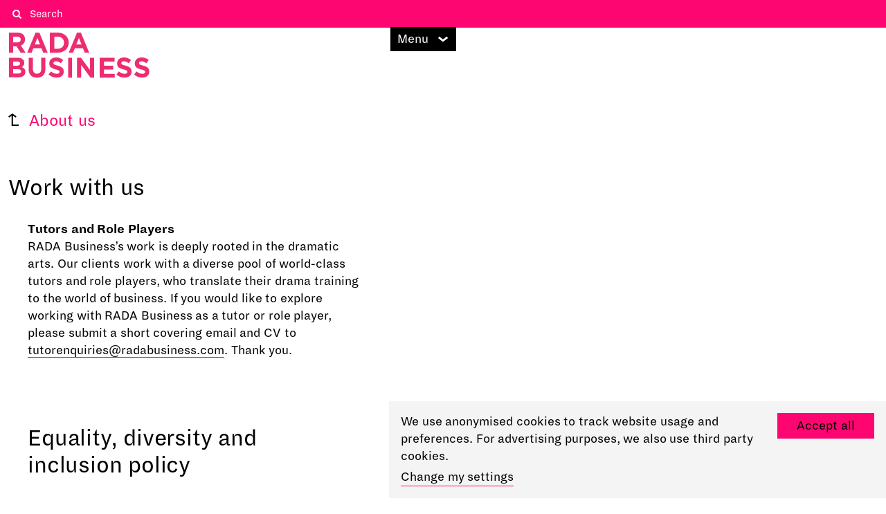

--- FILE ---
content_type: text/html; charset=utf-8
request_url: https://www.radabusiness.com/about-us/work-us/
body_size: 4946
content:


<!DOCTYPE html>


<html lang="en-gb">
<head>
  <meta charset="utf-8">
  <meta http-equiv="x-ua-compatible" content="ie=edge">
  <meta name="viewport" content="width=device-width, initial-scale=1.0">
  <meta name="format-detection" content="telephone=yes">
  <meta name="DC.Contributor" content="Fabrique">
  
  <link rel="DC.Contributor" href="https://fabrique.nl">

  <title>Available roles and careers at RADA Business | Join our expert team &mdash; RADA Business</title>
  <meta name="description"
        content="Develop your leadership, confidence, and impact in meetings. Courses, coaching and consultancy.">

  
    <meta property="og:type" content="website">
    <meta property="og:title"
          content="Available roles and careers at RADA Business | Join our expert team &mdash; RADA Business">
    <meta property="og:url" content="/about-us/work-us/">

    

    <meta property="og:image"
          content="">
    <meta property="og:description"
          content="Explore career opportunities at RADA Business. Join a passionate team empowering professionals through communication and leadership development.">
    
    
    <meta name="twitter:title"
          content="Available roles and careers at RADA Business | Join our expert team &mdash; RADA Business">
    <meta name="twitter:description"
          content="
              Explore career opportunities at RADA Business. Join a passionate team empowering professionals through communication and leadership development.">
    <meta name="twitter:card" content="summary_large_image">
    <meta name="twitter:site" content="">
    <meta property="twitter:image:src"
          content="">
  
  
  <!-- Google Tag Manager -->
  
  <script>(function(w,d,s,l,i){w[l]=w[l]||[];w[l].push({'gtm.start':
  new Date().getTime(),event:'gtm.js'});var f=d.getElementsByTagName(s)[0],
  j=d.createElement(s),dl=l!='dataLayer'?'&l='+l:'';j.async=true;j.src=
  'https://www.googletagmanager.com/gtm.js?id='+i+dl;f.parentNode.insertBefore(j,f);
  })(window,document,'script','dataLayer','GTM-WFN4RXB9');</script>
  
  <!-- End Google Tag Manager -->



  
  <link rel="icon" href="/static/images/favicons/rb-favicon.ico" sizes="16x16 32x32 48x48">
  
  <link rel="apple-touch-icon-precomposed" sizes="152x152" href="/static/images/favicons/rb-apple-touch-icon-152x152.png">
  
  <meta name="theme-color" content="#ffffff">
  
  <meta name="application-name" content="RADA Business">
  <meta name="msapplication-TileColor" content="#ffffff">
  
  <meta name="msapplication-TileImage" content="/static/images/favicons/rb-mstile-144x144.png">
  
  
    
    
    <link href="/static/bundles/radaBusinessStyle-690def75ba4ce95a.min.css" rel="stylesheet" />
  
  

</head>

<body data-controller="">

  <!-- Google Tag Manager (noscript) -->
  <noscript>
    <iframe src="https://www.googletagmanager.com/ns.html?id=GTM-WFN4RXB9"
            height="0" width="0" style="display:none;visibility:hidden"></iframe>
  </noscript>
  <!-- End Google Tag Manager (noscript) -->




  
  
  
  <main data-controller="link-externalizer">
    <header class="header" data-controller="header">
      
      <div class="header__search">
        
        <div class="header__search-wrapper">
          
<form action="/search/" class="header__search-form" method="get">
  <div class="header__search-form-controls">
    <button type="submit" class="header__search-form-button">
      <span class="fa fa-search">Search</span>
    </button>
    <div class="header__search-form-input"><input type="text" name="q" Placeholder="Search" id="id_q"></div>
  </div>
</form>

        </div>
        
      </div>
      <div class="header__navigation">
        <div class="header__navigation-wrapper container">
          <div class="grid grid--two-columns">
            <div class="grid__column--header__navigation">
              
<a href="https://www.radabusiness.com/" class="header__logo header__logo--rada-business">
  <img src="/static/images/logos/logo-rada-business.svg" alt="RADA Business" class="header__logo-image">
</a>

            </div>
            <div class="grid__column--header__navigation">
              <div class="header__menu-button-container">
                <div class="header__menu-button-wrapper">
                  <button class="header__menu-button">Menu</button>
                  
                    <a href="https://www.rada.ac.uk/basket/" class="header__basket_button"><spektrix-basket-item-count></spektrix-basket-item-count></a>
                  
                </div>
              </div>
            </div>
          </div>
        </div>
      </div>
      
<nav class="navigation">
  <div class="navigation__content-wrapper">
    <div class="navigation__content-inside">
      
        <ol class="navigation__items navigation__items--primary">
          
            
              <li class="navigation__item"><a href="/programmes-individuals/"
                                              class="navigation__link">Programmes for <span>individuals</span></a></li>
            
          
            
              <li class="navigation__item"><a href="/performance-coaching/"
                                              class="navigation__link">One-to-one performance <span>coaching</span></a></li>
            
          
            
              <li class="navigation__item"><a href="/programmes-group-team/"
                                              class="navigation__link">Programmes for groups and <span>teams</span></a></li>
            
          
            
              <li class="navigation__item"><a href="/programmes-group-team/competitive-selling/"
                                              class="navigation__link">Competitive <span>selling</span></a></li>
            
          
            
              <li class="navigation__item"><a href="/consultancy/"
                                              class="navigation__link"><span>Consultancy</span></a></li>
            
          
        </ol>
      
      
        <ol class="navigation__items navigation__items--secondary">
          
            <li class="navigation__item">
              <a href="https://www.radabusiness.com/about-us/" 
                 class="navigation__link">About <span>us</span></a>
            </li>
          
            <li class="navigation__item">
              <a href="https://www.radabusiness.com/contact-us/" 
                 class="navigation__link">Contact <span>us</span></a>
            </li>
          
        </ol>
      
    </div>
  </div>
</nav>

      
        <div class="header__site-video">
          


        </div>
      
    </header>
    <article class="page-content page-content--no-top-video ">
      
  <div class="page-header page-header--title-only">
    <div class="page-header__back-button">
      
        <a href="/about-us/" class="link link--return">About us</a>
      
    </div>
    <div class="page-header__intro">
      <div class="page-header__intro-title">
        <h1 class="page-header__intro-title-main">Work with us</h1>
      </div>
      
        
      
      
    </div>
  </div>

      
        


<div class="popup popup--hidden popup--closed" data-controller="popup">
  <div class="popup__wrapper">
    <div class="popup__button">
      <h4 class="popup__button-title">Stay up to date</h4>
      <div class="popup__button-icon">+</div>
    </div>

    <div class="popup__content">
      <div class="popup__newsletter">
        <h4 class="popup__newsletter-title">Stay up to date</h4>
        <p class="popup__newsletter-scription">Sign-up for updates on news, events, special offers and services. 
You can unsubscribe at any time.</p>
        <div class="popup__newsletter-form" data-controller="newsletter">
  <div class="popup__newsletter-form">

  <form  action="/newsletter/subscribe/" novalidate method="post">
    <div
        class="popup__newsletter-form-row ">
      <input type="text" name="footer-firstname" maxlength="100" placeholder="First name" required id="id_footer-firstname">
      
    </div>
    <div
        class="popup__newsletter-form-row ">
      <input type="text" name="footer-surname" maxlength="100" placeholder="Surname" required id="id_footer-surname">
      
    </div>
    <div
        class="popup__newsletter-form-row popup__newsletter-form-row--submit ">
      <input type="email" name="footer-email" maxlength="100" placeholder="Email address" required id="id_footer-email">
      
    </div>
    
      <button type="submit" class="popup__newsletter-submit newsletter-submit button button--arrow"><span>Subscribe</span></button>
    
    
    <input type="hidden" name="footer-variant" value="footer" id="id_footer-variant">
    <input type="hidden" name="footer-tags" value="493ARGCVRJHJKNGMJTMCJLTGBQDJQDKHR" id="id_footer-tags_0">
    <input type="hidden" name="csrfmiddlewaretoken" value="A8rY0Tvk6wUMR1pv8hAjk5EG5sKCXVrgLSQdOV1Kr7n7293MKJ1T0t93YwxDUZVU">
  </form>
</div>

</div>

      </div>
    </div>
  </div>
</div>


      
      
  
    


<section class="section">
  
  
  <div class="container">
    <div class="grid grid--two-columns">
      <div class="grid__column">
        <div class="rich-text"><h4 data-block-key="q4lnw">Tutors and Role Players</h4><p data-block-key="c5v9e">RADA Business’s work is deeply rooted in the dramatic arts. Our clients work with a diverse pool of world-class tutors and role players, who translate their drama training to the world of business. If you would like to explore working with RADA Business as a tutor or role player, please submit a short covering email and CV to <a href="mailto:tutorenquiries@radabusiness.com">tutorenquiries@radabusiness.com</a>. Thank you.<br/></p></div>

      </div>
      
    </div>
  </div>

</section>

  
    
<div class="heading">
  
    <div class="container">
  <div class="grid grid--two-columns">
    <div class="grid__column">
      <h3 class="heading__title" data-id="equality-diversity-and-inclusion-policy">Equality, diversity and inclusion policy</h3>
    </div>
  </div>
  </div>
</div>


  
    


<section class="section">
  
  
  <div class="container">
    <div class="grid grid--two-columns">
      <div class="grid__column">
        <div class="rich-text"><p data-block-key="vjxr0">RADA Business is committed to promoting equality, diversity and inclusion, to pursuing non-discriminatory policies and practice and eliminating unfair discrimination on grounds of age, gender, gender identity, marital status, sexual orientation, pregnancy or maternity, religion or belief, class, nationality, colour, ethnic origin, political belief, disability, including length or type of contract (e.g. part-time or fixed-term). This is underpinned by the provisions of the single Equality Act 2010.</p><p data-block-key="006qt">RADA Business undertakes and promotes equality, diversity and inclusion in recruitment and in employment, ensuring all staff and those who work on behalf of RADA Business have rights and responsibilities in relation to the promotion of equality. These rights and responsibilities come from the RADA’s legal duties in promoting equality.</p><p data-block-key="i5ayb">In fulfilling the RADA Business commitment to its policy, RADA Business will ensure all employees are made aware that they have a personal responsibility to create and maintain an environment in which the individual is respected and each employee is accountable for their own behaviour.</p><p data-block-key="bbfd0">RADA Business will not tolerate any acts of discrimination or harassment by staff or those who take part in RADA Business work, whether they are carried out intentionally or not, and will deal with such acts under its relevant disciplinary procedures.</p></div>

      </div>
      
    </div>
  </div>

</section>

  

      
    </article>
    <div class="page-content-footer">
      
    </div>
    

        

<footer class="footer">
  <div class="container">
    
<a href="https://www.radabusiness.com/" class="footer__logo footer__logo--rada-business">
  <img src="/static/images/logos/logo-rada-business.svg" alt="RADA Business" class="footer__logo-image">
</a>


    <section class="footer__grid">
      <div class="footer__social">
        <p class="footer__name">Royal Academy of Dramatic Art</p>
        <div class="footer__newsletter">
          <h4 class="footer__newsletter-title">Stay up to date</h4>
          <p class="footer__newsletter-scription">Sign-up for updates on news, events, special offers and services. 
You can unsubscribe at any time.</p>
          <div class="footer__newsletter-form" data-controller="newsletter">
  <div class="footer__newsletter-form">

  <form  action="/newsletter/subscribe/" novalidate method="post">
    <div
        class="footer__newsletter-form-row ">
      <input type="text" name="footer-firstname" maxlength="100" placeholder="First name" required id="id_footer-firstname">
      
    </div>
    <div
        class="footer__newsletter-form-row ">
      <input type="text" name="footer-surname" maxlength="100" placeholder="Surname" required id="id_footer-surname">
      
    </div>
    <div
        class="footer__newsletter-form-row footer__newsletter-form-row--submit ">
      <input type="email" name="footer-email" maxlength="100" placeholder="Email address" required id="id_footer-email">
      
    </div>
    
      <button type="submit" class="footer__newsletter-submit newsletter-submit button button--arrow"><span>Subscribe</span></button>
    
    
    <input type="hidden" name="footer-variant" value="footer" id="id_footer-variant">
    <input type="hidden" name="footer-tags" value="493ARGCVRJHJKNGMJTMCJLTGBQDJQDKHR" id="id_footer-tags_0">
    <input type="hidden" name="csrfmiddlewaretoken" value="A8rY0Tvk6wUMR1pv8hAjk5EG5sKCXVrgLSQdOV1Kr7n7293MKJ1T0t93YwxDUZVU">
  </form>
</div>

</div>

        </div>

        
          
            <h4 class="footer__social-title">Follow us on social media</h4>
          
          <ul class="footer__social-list">
            
              <li class="footer__social-item">
                <a href="https://www.linkedin.com/company/656260/" rel="noreferrer noopener" target="_blank" class="footer__social-link footer__social-link--linkedin" title="LinkedIn"></a>
              </li>
            
          </ul>
        
      </div>

      <div class="footer__location">
        <div class="rich-text"><h4 data-block-key="tmosm">London office</h4><p data-block-key="8fthe">24-25 Scala Street<br/>London, W1T 2HP<br/>+44 (0)20 7908 4830</p><h4 data-block-key="0e7ci">RADA Studios</h4><p data-block-key="tstin">16 Chenies Street<br/>London, WC1E 7EX</p><p data-block-key="mx9jl"><a href="https://www.radabusiness.com/get-in-touch/">Enquire now</a></p><p data-block-key="hlyl8"><a href="https://www.radabusiness.com/find-us/">Get directions</a></p><p data-block-key="69g8t"><a href="https://www.radabusiness.com/rada-business-services-agreement/">Services agreement</a></p></div>

      </div>

      <div class="footer__location">
        <div class="rich-text"></div>

      </div>
    </section>
    
      <ul class="footer__sitewide">
        

              <li class="footer__sitewide-item"><a href="https://www.radabusiness.com/about-us/" class="footer__sitewide-link">About us</a></li>
        

              <li class="footer__sitewide-item"><a href="https://www.radabusiness.com/about-us/work-us/" class="footer__sitewide-link">Work with us</a></li>
        

              <li class="footer__sitewide-item"><a href="https://www.radabusiness.com/contact-us/" class="footer__sitewide-link">Contact us</a></li>
        

              <li class="footer__sitewide-item"><a href="https://www.radabusiness.com/accessibility/" class="footer__sitewide-link">Accessibility</a></li>
        

              <li class="footer__sitewide-item"><a href="https://www.radabusiness.com/rb-privacy/" class="footer__sitewide-link">Privacy</a></li>
        

              <li class="footer__sitewide-item"><a href="https://www.radabusiness.com/your-visit-rada-studios/" class="footer__sitewide-link">Access</a></li>
        

              <li class="footer__sitewide-item"><a href="https://www.rada.ac.uk/" class="footer__sitewide-link">Go to RADA</a></li>
        
      </ul>
    
    
      <p class="footer__bottom-line">RADA in Business Ltd, 18-22 Chenies Street London, WC1E 7PA. Registered Company No. 3999577.</p>
    
  </div>
</footer>

        

    <div class="cookie-message" data-controller="cookie-message-extended">
        <div class="cookiebar-left">
            <p>We use anonymised cookies to track website usage and preferences. For advertising purposes, we also use
                third party cookies.</p>
            
                <a href="https://www.radabusiness.com/rb-privacy/" class="cookiebar-link">Change my settings</a>
            
        </div>
        <div class="cookiebar-right">
            <div class="button button--filter-inactive">Accept all</div>
        </div>
    </div>



    
  </main>

  



  
  <script type="application/javascript">
    window.cookieMessageExtended = true;
  </script>
  
        <script async src="https://system.spektrix.com/RADA/api/v3/webcomponents/js"></script>
        <link rel="import" href="https://system.spektrix.com/RADA/api/v3/webcomponents/html" />
  
  <script src="/static/bundles/vendor-690def75ba4ce95a.min.js" ></script>
<script src="/static/bundles/main-690def75ba4ce95a.min.js" ></script>
  <script>(function(){var s = document.createElement("script");s.setAttribute("data-account","g53d4KjpSg");s.setAttribute("src","https://cdn.userway.org/widget.js");document.body.appendChild(s);})();</script><noscript>Enable JavaScript to ensure <a href="https://userway.org">website accessibility</a></noscript>



</body>



--- FILE ---
content_type: text/css
request_url: https://www.radabusiness.com/static/bundles/radaBusinessStyle-690def75ba4ce95a.min.css
body_size: 31675
content:
@keyframes marquee{0%{transform:translateX(0)}100%{transform:translateX(-100%)}}.noAnimations{transition:none !important;animation:none !important}@font-face{font-family:"DiaRegular";src:url(/static/bundles/fonts/a7510308876cf372.woff);font-weight:400;font-style:normal;font-stretch:normal}@font-face{font-family:"DiaBold";src:url(/static/bundles/fonts/76f14495ace0acd7.woff);font-weight:600;font-style:normal;font-stretch:normal}@font-face{font-family:"swiper-icons";src:url("data:application/font-woff;charset=utf-8;base64, [base64]//wADZ2x5ZgAAAywAAADMAAAD2MHtryVoZWFkAAABbAAAADAAAAA2E2+eoWhoZWEAAAGcAAAAHwAAACQC9gDzaG10eAAAAigAAAAZAAAArgJkABFsb2NhAAAC0AAAAFoAAABaFQAUGG1heHAAAAG8AAAAHwAAACAAcABAbmFtZQAAA/gAAAE5AAACXvFdBwlwb3N0AAAFNAAAAGIAAACE5s74hXjaY2BkYGAAYpf5Hu/j+W2+MnAzMYDAzaX6QjD6/4//Bxj5GA8AuRwMYGkAPywL13jaY2BkYGA88P8Agx4j+/8fQDYfA1AEBWgDAIB2BOoAeNpjYGRgYNBh4GdgYgABEMnIABJzYNADCQAACWgAsQB42mNgYfzCOIGBlYGB0YcxjYGBwR1Kf2WQZGhhYGBiYGVmgAFGBiQQkOaawtDAoMBQxXjg/wEGPcYDDA4wNUA2CCgwsAAAO4EL6gAAeNpj2M0gyAACqxgGNWBkZ2D4/wMA+xkDdgAAAHjaY2BgYGaAYBkGRgYQiAHyGMF8FgYHIM3DwMHABGQrMOgyWDLEM1T9/w8UBfEMgLzE////P/5//f/V/xv+r4eaAAeMbAxwIUYmIMHEgKYAYjUcsDAwsLKxc3BycfPw8jEQA/[base64]/uznmfPFBNODM2K7MTQ45YEAZqGP81AmGGcF3iPqOop0r1SPTaTbVkfUe4HXj97wYE+yNwWYxwWu4v1ugWHgo3S1XdZEVqWM7ET0cfnLGxWfkgR42o2PvWrDMBSFj/IHLaF0zKjRgdiVMwScNRAoWUoH78Y2icB/yIY09An6AH2Bdu/UB+yxopYshQiEvnvu0dURgDt8QeC8PDw7Fpji3fEA4z/PEJ6YOB5hKh4dj3EvXhxPqH/SKUY3rJ7srZ4FZnh1PMAtPhwP6fl2PMJMPDgeQ4rY8YT6Gzao0eAEA409DuggmTnFnOcSCiEiLMgxCiTI6Cq5DZUd3Qmp10vO0LaLTd2cjN4fOumlc7lUYbSQcZFkutRG7g6JKZKy0RmdLY680CDnEJ+UMkpFFe1RN7nxdVpXrC4aTtnaurOnYercZg2YVmLN/d/gczfEimrE/fs/bOuq29Zmn8tloORaXgZgGa78yO9/cnXm2BpaGvq25Dv9S4E9+5SIc9PqupJKhYFSSl47+Qcr1mYNAAAAeNptw0cKwkAAAMDZJA8Q7OUJvkLsPfZ6zFVERPy8qHh2YER+3i/BP83vIBLLySsoKimrqKqpa2hp6+jq6RsYGhmbmJqZSy0sraxtbO3sHRydnEMU4uR6yx7JJXveP7WrDycAAAAAAAH//wACeNpjYGRgYOABYhkgZgJCZgZNBkYGLQZtIJsFLMYAAAw3ALgAeNolizEKgDAQBCchRbC2sFER0YD6qVQiBCv/H9ezGI6Z5XBAw8CBK/m5iQQVauVbXLnOrMZv2oLdKFa8Pjuru2hJzGabmOSLzNMzvutpB3N42mNgZGBg4GKQYzBhYMxJLMlj4GBgAYow/P/PAJJhLM6sSoWKfWCAAwDAjgbRAAB42mNgYGBkAIIbCZo5IPrmUn0hGA0AO8EFTQAA") format("woff");font-weight:400;font-style:normal}:root{--swiper-theme-color: #007aff}.swiper-container{margin-left:auto;margin-right:auto;position:relative;overflow:hidden;list-style:none;padding:0;z-index:1}.swiper-container-vertical>.swiper-wrapper{flex-direction:column}.swiper-wrapper{position:relative;width:100%;height:100%;z-index:1;display:flex;transition-property:transform;box-sizing:content-box}.swiper-container-android .swiper-slide,.swiper-wrapper{transform:translate3d(0px, 0, 0)}.swiper-container-multirow>.swiper-wrapper{flex-wrap:wrap}.swiper-container-multirow-column>.swiper-wrapper{flex-wrap:wrap;flex-direction:column}.swiper-container-free-mode>.swiper-wrapper{transition-timing-function:ease-out;margin:0 auto}.swiper-container-pointer-events{touch-action:pan-y}.swiper-container-pointer-events.swiper-container-vertical{touch-action:pan-x}.swiper-slide{flex-shrink:0;width:100%;height:100%;position:relative;transition-property:transform}.swiper-slide-invisible-blank{visibility:hidden}.swiper-container-autoheight,.swiper-container-autoheight .swiper-slide{height:auto}.swiper-container-autoheight .swiper-wrapper{align-items:flex-start;transition-property:transform,height}.swiper-container-3d{perspective:1200px}.swiper-container-3d .swiper-wrapper,.swiper-container-3d .swiper-slide,.swiper-container-3d .swiper-slide-shadow-left,.swiper-container-3d .swiper-slide-shadow-right,.swiper-container-3d .swiper-slide-shadow-top,.swiper-container-3d .swiper-slide-shadow-bottom,.swiper-container-3d .swiper-cube-shadow{transform-style:preserve-3d}.swiper-container-3d .swiper-slide-shadow-left,.swiper-container-3d .swiper-slide-shadow-right,.swiper-container-3d .swiper-slide-shadow-top,.swiper-container-3d .swiper-slide-shadow-bottom{position:absolute;left:0;top:0;width:100%;height:100%;pointer-events:none;z-index:10}.swiper-container-3d .swiper-slide-shadow-left{background-image:linear-gradient(to left, rgba(0, 0, 0, 0.5), rgba(0, 0, 0, 0))}.swiper-container-3d .swiper-slide-shadow-right{background-image:linear-gradient(to right, rgba(0, 0, 0, 0.5), rgba(0, 0, 0, 0))}.swiper-container-3d .swiper-slide-shadow-top{background-image:linear-gradient(to top, rgba(0, 0, 0, 0.5), rgba(0, 0, 0, 0))}.swiper-container-3d .swiper-slide-shadow-bottom{background-image:linear-gradient(to bottom, rgba(0, 0, 0, 0.5), rgba(0, 0, 0, 0))}.swiper-container-css-mode>.swiper-wrapper{overflow:auto;scrollbar-width:none;-ms-overflow-style:none}.swiper-container-css-mode>.swiper-wrapper::-webkit-scrollbar{display:none}.swiper-container-css-mode>.swiper-wrapper>.swiper-slide{scroll-snap-align:start start}.swiper-container-horizontal.swiper-container-css-mode>.swiper-wrapper{scroll-snap-type:x mandatory}.swiper-container-vertical.swiper-container-css-mode>.swiper-wrapper{scroll-snap-type:y mandatory}/*!
 *  Font Awesome 4.7.0 by @davegandy - http://fontawesome.io - @fontawesome
 *  License - http://fontawesome.io/license (Font: SIL OFL 1.1, CSS: MIT License)
 */@font-face{font-family:"FontAwesome";src:url(/static/bundles/fonts/e9955780856cf8aa.woff2?v=4.7.0) format("woff2"),url(/static/bundles/fonts/cf011583fb81df9f.woff?v=4.7.0) format("woff");font-weight:normal;font-style:normal}.fa{display:inline-block;font:normal normal normal 14px/1 FontAwesome;font-size:inherit;text-rendering:auto;-webkit-font-smoothing:antialiased;-moz-osx-font-smoothing:grayscale}.fa-lg{font-size:1.33333333em;line-height:.75em;vertical-align:-15%}.fa-2x{font-size:2em}.fa-3x{font-size:3em}.fa-4x{font-size:4em}.fa-5x{font-size:5em}.fa-fw{width:1.28571429em;text-align:center}.fa-ul{padding-left:0;margin-left:2.14285714em;list-style-type:none}.fa-ul>li{position:relative}.fa-li{position:absolute;left:-2.14285714em;width:2.14285714em;top:.14285714em;text-align:center}.fa-li.fa-lg{left:-1.85714286em}.fa-border{padding:.2em .25em .15em;border:solid .08em #eee;border-radius:.1em}.fa-pull-left{float:left}.fa-pull-right{float:right}.fa.fa-pull-left{margin-right:.3em}.fa.fa-pull-right{margin-left:.3em}.pull-right{float:right}.pull-left{float:left}.fa.pull-left{margin-right:.3em}.fa.pull-right{margin-left:.3em}.fa-spin{animation:fa-spin 2s infinite linear}.fa-pulse{animation:fa-spin 1s infinite steps(8)}@keyframes fa-spin{0%{transform:rotate(0deg)}100%{transform:rotate(359deg)}}.fa-rotate-90{-ms-filter:"progid:DXImageTransform.Microsoft.BasicImage(rotation=1)";transform:rotate(90deg)}.fa-rotate-180{-ms-filter:"progid:DXImageTransform.Microsoft.BasicImage(rotation=2)";transform:rotate(180deg)}.fa-rotate-270{-ms-filter:"progid:DXImageTransform.Microsoft.BasicImage(rotation=3)";transform:rotate(270deg)}.fa-flip-horizontal{-ms-filter:"progid:DXImageTransform.Microsoft.BasicImage(rotation=0, mirror=1)";transform:scale(-1, 1)}.fa-flip-vertical{-ms-filter:"progid:DXImageTransform.Microsoft.BasicImage(rotation=2, mirror=1)";transform:scale(1, -1)}:root .fa-rotate-90,:root .fa-rotate-180,:root .fa-rotate-270,:root .fa-flip-horizontal,:root .fa-flip-vertical{filter:none}.fa-stack{position:relative;display:inline-block;width:2em;height:2em;line-height:2em;vertical-align:middle}.fa-stack-1x,.fa-stack-2x{position:absolute;left:0;width:100%;text-align:center}.fa-stack-1x{line-height:inherit}.fa-stack-2x{font-size:2em}.fa-inverse{color:#fff}.fa-glass:before{content:""}.fa-music:before{content:""}.fa-search:before{content:""}.fa-envelope-o:before{content:""}.fa-heart:before{content:""}.fa-star:before{content:""}.fa-star-o:before{content:""}.fa-user:before{content:""}.fa-film:before{content:""}.fa-th-large:before{content:""}.fa-th:before{content:""}.fa-th-list:before{content:""}.fa-check:before{content:""}.fa-remove:before,.fa-close:before,.fa-times:before{content:""}.fa-search-plus:before{content:""}.fa-search-minus:before{content:""}.fa-power-off:before{content:""}.fa-signal:before{content:""}.fa-gear:before,.fa-cog:before{content:""}.fa-trash-o:before{content:""}.fa-home:before{content:""}.fa-file-o:before{content:""}.fa-clock-o:before{content:""}.fa-road:before{content:""}.fa-download:before{content:""}.fa-arrow-circle-o-down:before{content:""}.fa-arrow-circle-o-up:before{content:""}.fa-inbox:before{content:""}.fa-play-circle-o:before{content:""}.fa-rotate-right:before,.fa-repeat:before{content:""}.fa-refresh:before{content:""}.fa-list-alt:before{content:""}.fa-lock:before{content:""}.fa-flag:before{content:""}.fa-headphones:before{content:""}.fa-volume-off:before{content:""}.fa-volume-down:before{content:""}.fa-volume-up:before{content:""}.fa-qrcode:before{content:""}.fa-barcode:before{content:""}.fa-tag:before{content:""}.fa-tags:before{content:""}.fa-book:before{content:""}.fa-bookmark:before{content:""}.fa-print:before{content:""}.fa-camera:before{content:""}.fa-font:before{content:""}.fa-bold:before{content:""}.fa-italic:before{content:""}.fa-text-height:before{content:""}.fa-text-width:before{content:""}.fa-align-left:before{content:""}.fa-align-center:before{content:""}.fa-align-right:before{content:""}.fa-align-justify:before{content:""}.fa-list:before{content:""}.fa-dedent:before,.fa-outdent:before{content:""}.fa-indent:before{content:""}.fa-video-camera:before{content:""}.fa-photo:before,.fa-image:before,.fa-picture-o:before{content:""}.fa-pencil:before{content:""}.fa-map-marker:before{content:""}.fa-adjust:before{content:""}.fa-tint:before{content:""}.fa-edit:before,.fa-pencil-square-o:before{content:""}.fa-share-square-o:before{content:""}.fa-check-square-o:before{content:""}.fa-arrows:before{content:""}.fa-step-backward:before{content:""}.fa-fast-backward:before{content:""}.fa-backward:before{content:""}.fa-play:before{content:""}.fa-pause:before{content:""}.fa-stop:before{content:""}.fa-forward:before{content:""}.fa-fast-forward:before{content:""}.fa-step-forward:before{content:""}.fa-eject:before{content:""}.fa-chevron-left:before{content:""}.fa-chevron-right:before{content:""}.fa-plus-circle:before{content:""}.fa-minus-circle:before{content:""}.fa-times-circle:before{content:""}.fa-check-circle:before{content:""}.fa-question-circle:before{content:""}.fa-info-circle:before{content:""}.fa-crosshairs:before{content:""}.fa-times-circle-o:before{content:""}.fa-check-circle-o:before{content:""}.fa-ban:before{content:""}.fa-arrow-left:before{content:""}.fa-arrow-right:before{content:""}.fa-arrow-up:before{content:""}.fa-arrow-down:before{content:""}.fa-mail-forward:before,.fa-share:before{content:""}.fa-expand:before{content:""}.fa-compress:before{content:""}.fa-plus:before{content:""}.fa-minus:before{content:""}.fa-asterisk:before{content:""}.fa-exclamation-circle:before{content:""}.fa-gift:before{content:""}.fa-leaf:before{content:""}.fa-fire:before{content:""}.fa-eye:before{content:""}.fa-eye-slash:before{content:""}.fa-warning:before,.fa-exclamation-triangle:before{content:""}.fa-plane:before{content:""}.fa-calendar:before{content:""}.fa-random:before{content:""}.fa-comment:before{content:""}.fa-magnet:before{content:""}.fa-chevron-up:before{content:""}.fa-chevron-down:before{content:""}.fa-retweet:before{content:""}.fa-shopping-cart:before{content:""}.fa-folder:before{content:""}.fa-folder-open:before{content:""}.fa-arrows-v:before{content:""}.fa-arrows-h:before{content:""}.fa-bar-chart-o:before,.fa-bar-chart:before{content:""}.fa-twitter-square:before{content:""}.fa-facebook-square:before{content:""}.fa-camera-retro:before{content:""}.fa-key:before{content:""}.fa-gears:before,.fa-cogs:before{content:""}.fa-comments:before{content:""}.fa-thumbs-o-up:before{content:""}.fa-thumbs-o-down:before{content:""}.fa-star-half:before{content:""}.fa-heart-o:before{content:""}.fa-sign-out:before{content:""}.fa-linkedin-square:before{content:""}.fa-thumb-tack:before{content:""}.fa-external-link:before{content:""}.fa-sign-in:before{content:""}.fa-trophy:before{content:""}.fa-github-square:before{content:""}.fa-upload:before{content:""}.fa-lemon-o:before{content:""}.fa-phone:before{content:""}.fa-square-o:before{content:""}.fa-bookmark-o:before{content:""}.fa-phone-square:before{content:""}.fa-twitter:before{content:""}.fa-facebook-f:before,.fa-facebook:before{content:""}.fa-github:before{content:""}.fa-unlock:before{content:""}.fa-credit-card:before{content:""}.fa-feed:before,.fa-rss:before{content:""}.fa-hdd-o:before{content:""}.fa-bullhorn:before{content:""}.fa-bell:before{content:""}.fa-certificate:before{content:""}.fa-hand-o-right:before{content:""}.fa-hand-o-left:before{content:""}.fa-hand-o-up:before{content:""}.fa-hand-o-down:before{content:""}.fa-arrow-circle-left:before{content:""}.fa-arrow-circle-right:before{content:""}.fa-arrow-circle-up:before{content:""}.fa-arrow-circle-down:before{content:""}.fa-globe:before{content:""}.fa-wrench:before{content:""}.fa-tasks:before{content:""}.fa-filter:before{content:""}.fa-briefcase:before{content:""}.fa-arrows-alt:before{content:""}.fa-group:before,.fa-users:before{content:""}.fa-chain:before,.fa-link:before{content:""}.fa-cloud:before{content:""}.fa-flask:before{content:""}.fa-cut:before,.fa-scissors:before{content:""}.fa-copy:before,.fa-files-o:before{content:""}.fa-paperclip:before{content:""}.fa-save:before,.fa-floppy-o:before{content:""}.fa-square:before{content:""}.fa-navicon:before,.fa-reorder:before,.fa-bars:before{content:""}.fa-list-ul:before{content:""}.fa-list-ol:before{content:""}.fa-strikethrough:before{content:""}.fa-underline:before{content:""}.fa-table:before{content:""}.fa-magic:before{content:""}.fa-truck:before{content:""}.fa-pinterest:before{content:""}.fa-pinterest-square:before{content:""}.fa-google-plus-square:before{content:""}.fa-google-plus:before{content:""}.fa-money:before{content:""}.fa-caret-down:before{content:""}.fa-caret-up:before{content:""}.fa-caret-left:before{content:""}.fa-caret-right:before{content:""}.fa-columns:before{content:""}.fa-unsorted:before,.fa-sort:before{content:""}.fa-sort-down:before,.fa-sort-desc:before{content:""}.fa-sort-up:before,.fa-sort-asc:before{content:""}.fa-envelope:before{content:""}.fa-linkedin:before{content:""}.fa-rotate-left:before,.fa-undo:before{content:""}.fa-legal:before,.fa-gavel:before{content:""}.fa-dashboard:before,.fa-tachometer:before{content:""}.fa-comment-o:before{content:""}.fa-comments-o:before{content:""}.fa-flash:before,.fa-bolt:before{content:""}.fa-sitemap:before{content:""}.fa-umbrella:before{content:""}.fa-paste:before,.fa-clipboard:before{content:""}.fa-lightbulb-o:before{content:""}.fa-exchange:before{content:""}.fa-cloud-download:before{content:""}.fa-cloud-upload:before{content:""}.fa-user-md:before{content:""}.fa-stethoscope:before{content:""}.fa-suitcase:before{content:""}.fa-bell-o:before{content:""}.fa-coffee:before{content:""}.fa-cutlery:before{content:""}.fa-file-text-o:before{content:""}.fa-building-o:before{content:""}.fa-hospital-o:before{content:""}.fa-ambulance:before{content:""}.fa-medkit:before{content:""}.fa-fighter-jet:before{content:""}.fa-beer:before{content:""}.fa-h-square:before{content:""}.fa-plus-square:before{content:""}.fa-angle-double-left:before{content:""}.fa-angle-double-right:before{content:""}.fa-angle-double-up:before{content:""}.fa-angle-double-down:before{content:""}.fa-angle-left:before{content:""}.fa-angle-right:before{content:""}.fa-angle-up:before{content:""}.fa-angle-down:before{content:""}.fa-desktop:before{content:""}.fa-laptop:before{content:""}.fa-tablet:before{content:""}.fa-mobile-phone:before,.fa-mobile:before{content:""}.fa-circle-o:before{content:""}.fa-quote-left:before{content:""}.fa-quote-right:before{content:""}.fa-spinner:before{content:""}.fa-circle:before{content:""}.fa-mail-reply:before,.fa-reply:before{content:""}.fa-github-alt:before{content:""}.fa-folder-o:before{content:""}.fa-folder-open-o:before{content:""}.fa-smile-o:before{content:""}.fa-frown-o:before{content:""}.fa-meh-o:before{content:""}.fa-gamepad:before{content:""}.fa-keyboard-o:before{content:""}.fa-flag-o:before{content:""}.fa-flag-checkered:before{content:""}.fa-terminal:before{content:""}.fa-code:before{content:""}.fa-mail-reply-all:before,.fa-reply-all:before{content:""}.fa-star-half-empty:before,.fa-star-half-full:before,.fa-star-half-o:before{content:""}.fa-location-arrow:before{content:""}.fa-crop:before{content:""}.fa-code-fork:before{content:""}.fa-unlink:before,.fa-chain-broken:before{content:""}.fa-question:before{content:""}.fa-info:before{content:""}.fa-exclamation:before{content:""}.fa-superscript:before{content:""}.fa-subscript:before{content:""}.fa-eraser:before{content:""}.fa-puzzle-piece:before{content:""}.fa-microphone:before{content:""}.fa-microphone-slash:before{content:""}.fa-shield:before{content:""}.fa-calendar-o:before{content:""}.fa-fire-extinguisher:before{content:""}.fa-rocket:before{content:""}.fa-maxcdn:before{content:""}.fa-chevron-circle-left:before{content:""}.fa-chevron-circle-right:before{content:""}.fa-chevron-circle-up:before{content:""}.fa-chevron-circle-down:before{content:""}.fa-html5:before{content:""}.fa-css3:before{content:""}.fa-anchor:before{content:""}.fa-unlock-alt:before{content:""}.fa-bullseye:before{content:""}.fa-ellipsis-h:before{content:""}.fa-ellipsis-v:before{content:""}.fa-rss-square:before{content:""}.fa-play-circle:before{content:""}.fa-ticket:before{content:""}.fa-minus-square:before{content:""}.fa-minus-square-o:before{content:""}.fa-level-up:before{content:""}.fa-level-down:before{content:""}.fa-check-square:before{content:""}.fa-pencil-square:before{content:""}.fa-external-link-square:before{content:""}.fa-share-square:before{content:""}.fa-compass:before{content:""}.fa-toggle-down:before,.fa-caret-square-o-down:before{content:""}.fa-toggle-up:before,.fa-caret-square-o-up:before{content:""}.fa-toggle-right:before,.fa-caret-square-o-right:before{content:""}.fa-euro:before,.fa-eur:before{content:""}.fa-gbp:before{content:""}.fa-dollar:before,.fa-usd:before{content:""}.fa-rupee:before,.fa-inr:before{content:""}.fa-cny:before,.fa-rmb:before,.fa-yen:before,.fa-jpy:before{content:""}.fa-ruble:before,.fa-rouble:before,.fa-rub:before{content:""}.fa-won:before,.fa-krw:before{content:""}.fa-bitcoin:before,.fa-btc:before{content:""}.fa-file:before{content:""}.fa-file-text:before{content:""}.fa-sort-alpha-asc:before{content:""}.fa-sort-alpha-desc:before{content:""}.fa-sort-amount-asc:before{content:""}.fa-sort-amount-desc:before{content:""}.fa-sort-numeric-asc:before{content:""}.fa-sort-numeric-desc:before{content:""}.fa-thumbs-up:before{content:""}.fa-thumbs-down:before{content:""}.fa-youtube-square:before{content:""}.fa-youtube:before{content:""}.fa-xing:before{content:""}.fa-xing-square:before{content:""}.fa-youtube-play:before{content:""}.fa-dropbox:before{content:""}.fa-stack-overflow:before{content:""}.fa-instagram:before{content:""}.fa-flickr:before{content:""}.fa-adn:before{content:""}.fa-bitbucket:before{content:""}.fa-bitbucket-square:before{content:""}.fa-tumblr:before{content:""}.fa-tumblr-square:before{content:""}.fa-long-arrow-down:before{content:""}.fa-long-arrow-up:before{content:""}.fa-long-arrow-left:before{content:""}.fa-long-arrow-right:before{content:""}.fa-apple:before{content:""}.fa-windows:before{content:""}.fa-android:before{content:""}.fa-linux:before{content:""}.fa-dribbble:before{content:""}.fa-skype:before{content:""}.fa-foursquare:before{content:""}.fa-trello:before{content:""}.fa-female:before{content:""}.fa-male:before{content:""}.fa-gittip:before,.fa-gratipay:before{content:""}.fa-sun-o:before{content:""}.fa-moon-o:before{content:""}.fa-archive:before{content:""}.fa-bug:before{content:""}.fa-vk:before{content:""}.fa-weibo:before{content:""}.fa-renren:before{content:""}.fa-pagelines:before{content:""}.fa-stack-exchange:before{content:""}.fa-arrow-circle-o-right:before{content:""}.fa-arrow-circle-o-left:before{content:""}.fa-toggle-left:before,.fa-caret-square-o-left:before{content:""}.fa-dot-circle-o:before{content:""}.fa-wheelchair:before{content:""}.fa-vimeo-square:before{content:""}.fa-turkish-lira:before,.fa-try:before{content:""}.fa-plus-square-o:before{content:""}.fa-space-shuttle:before{content:""}.fa-slack:before{content:""}.fa-envelope-square:before{content:""}.fa-wordpress:before{content:""}.fa-openid:before{content:""}.fa-institution:before,.fa-bank:before,.fa-university:before{content:""}.fa-mortar-board:before,.fa-graduation-cap:before{content:""}.fa-yahoo:before{content:""}.fa-google:before{content:""}.fa-reddit:before{content:""}.fa-reddit-square:before{content:""}.fa-stumbleupon-circle:before{content:""}.fa-stumbleupon:before{content:""}.fa-delicious:before{content:""}.fa-digg:before{content:""}.fa-pied-piper-pp:before{content:""}.fa-pied-piper-alt:before{content:""}.fa-drupal:before{content:""}.fa-joomla:before{content:""}.fa-language:before{content:""}.fa-fax:before{content:""}.fa-building:before{content:""}.fa-child:before{content:""}.fa-paw:before{content:""}.fa-spoon:before{content:""}.fa-cube:before{content:""}.fa-cubes:before{content:""}.fa-behance:before{content:""}.fa-behance-square:before{content:""}.fa-steam:before{content:""}.fa-steam-square:before{content:""}.fa-recycle:before{content:""}.fa-automobile:before,.fa-car:before{content:""}.fa-cab:before,.fa-taxi:before{content:""}.fa-tree:before{content:""}.fa-spotify:before{content:""}.fa-deviantart:before{content:""}.fa-soundcloud:before{content:""}.fa-database:before{content:""}.fa-file-pdf-o:before{content:""}.fa-file-word-o:before{content:""}.fa-file-excel-o:before{content:""}.fa-file-powerpoint-o:before{content:""}.fa-file-photo-o:before,.fa-file-picture-o:before,.fa-file-image-o:before{content:""}.fa-file-zip-o:before,.fa-file-archive-o:before{content:""}.fa-file-sound-o:before,.fa-file-audio-o:before{content:""}.fa-file-movie-o:before,.fa-file-video-o:before{content:""}.fa-file-code-o:before{content:""}.fa-vine:before{content:""}.fa-codepen:before{content:""}.fa-jsfiddle:before{content:""}.fa-life-bouy:before,.fa-life-buoy:before,.fa-life-saver:before,.fa-support:before,.fa-life-ring:before{content:""}.fa-circle-o-notch:before{content:""}.fa-ra:before,.fa-resistance:before,.fa-rebel:before{content:""}.fa-ge:before,.fa-empire:before{content:""}.fa-git-square:before{content:""}.fa-git:before{content:""}.fa-y-combinator-square:before,.fa-yc-square:before,.fa-hacker-news:before{content:""}.fa-tencent-weibo:before{content:""}.fa-qq:before{content:""}.fa-wechat:before,.fa-weixin:before{content:""}.fa-send:before,.fa-paper-plane:before{content:""}.fa-send-o:before,.fa-paper-plane-o:before{content:""}.fa-history:before{content:""}.fa-circle-thin:before{content:""}.fa-header:before{content:""}.fa-paragraph:before{content:""}.fa-sliders:before{content:""}.fa-share-alt:before{content:""}.fa-share-alt-square:before{content:""}.fa-bomb:before{content:""}.fa-soccer-ball-o:before,.fa-futbol-o:before{content:""}.fa-tty:before{content:""}.fa-binoculars:before{content:""}.fa-plug:before{content:""}.fa-slideshare:before{content:""}.fa-twitch:before{content:""}.fa-yelp:before{content:""}.fa-newspaper-o:before{content:""}.fa-wifi:before{content:""}.fa-calculator:before{content:""}.fa-paypal:before{content:""}.fa-google-wallet:before{content:""}.fa-cc-visa:before{content:""}.fa-cc-mastercard:before{content:""}.fa-cc-discover:before{content:""}.fa-cc-amex:before{content:""}.fa-cc-paypal:before{content:""}.fa-cc-stripe:before{content:""}.fa-bell-slash:before{content:""}.fa-bell-slash-o:before{content:""}.fa-trash:before{content:""}.fa-copyright:before{content:""}.fa-at:before{content:""}.fa-eyedropper:before{content:""}.fa-paint-brush:before{content:""}.fa-birthday-cake:before{content:""}.fa-area-chart:before{content:""}.fa-pie-chart:before{content:""}.fa-line-chart:before{content:""}.fa-lastfm:before{content:""}.fa-lastfm-square:before{content:""}.fa-toggle-off:before{content:""}.fa-toggle-on:before{content:""}.fa-bicycle:before{content:""}.fa-bus:before{content:""}.fa-ioxhost:before{content:""}.fa-angellist:before{content:""}.fa-cc:before{content:""}.fa-shekel:before,.fa-sheqel:before,.fa-ils:before{content:""}.fa-meanpath:before{content:""}.fa-buysellads:before{content:""}.fa-connectdevelop:before{content:""}.fa-dashcube:before{content:""}.fa-forumbee:before{content:""}.fa-leanpub:before{content:""}.fa-sellsy:before{content:""}.fa-shirtsinbulk:before{content:""}.fa-simplybuilt:before{content:""}.fa-skyatlas:before{content:""}.fa-cart-plus:before{content:""}.fa-cart-arrow-down:before{content:""}.fa-diamond:before{content:""}.fa-ship:before{content:""}.fa-user-secret:before{content:""}.fa-motorcycle:before{content:""}.fa-street-view:before{content:""}.fa-heartbeat:before{content:""}.fa-venus:before{content:""}.fa-mars:before{content:""}.fa-mercury:before{content:""}.fa-intersex:before,.fa-transgender:before{content:""}.fa-transgender-alt:before{content:""}.fa-venus-double:before{content:""}.fa-mars-double:before{content:""}.fa-venus-mars:before{content:""}.fa-mars-stroke:before{content:""}.fa-mars-stroke-v:before{content:""}.fa-mars-stroke-h:before{content:""}.fa-neuter:before{content:""}.fa-genderless:before{content:""}.fa-facebook-official:before{content:""}.fa-pinterest-p:before{content:""}.fa-whatsapp:before{content:""}.fa-server:before{content:""}.fa-user-plus:before{content:""}.fa-user-times:before{content:""}.fa-hotel:before,.fa-bed:before{content:""}.fa-viacoin:before{content:""}.fa-train:before{content:""}.fa-subway:before{content:""}.fa-medium:before{content:""}.fa-yc:before,.fa-y-combinator:before{content:""}.fa-optin-monster:before{content:""}.fa-opencart:before{content:""}.fa-expeditedssl:before{content:""}.fa-battery-4:before,.fa-battery:before,.fa-battery-full:before{content:""}.fa-battery-3:before,.fa-battery-three-quarters:before{content:""}.fa-battery-2:before,.fa-battery-half:before{content:""}.fa-battery-1:before,.fa-battery-quarter:before{content:""}.fa-battery-0:before,.fa-battery-empty:before{content:""}.fa-mouse-pointer:before{content:""}.fa-i-cursor:before{content:""}.fa-object-group:before{content:""}.fa-object-ungroup:before{content:""}.fa-sticky-note:before{content:""}.fa-sticky-note-o:before{content:""}.fa-cc-jcb:before{content:""}.fa-cc-diners-club:before{content:""}.fa-clone:before{content:""}.fa-balance-scale:before{content:""}.fa-hourglass-o:before{content:""}.fa-hourglass-1:before,.fa-hourglass-start:before{content:""}.fa-hourglass-2:before,.fa-hourglass-half:before{content:""}.fa-hourglass-3:before,.fa-hourglass-end:before{content:""}.fa-hourglass:before{content:""}.fa-hand-grab-o:before,.fa-hand-rock-o:before{content:""}.fa-hand-stop-o:before,.fa-hand-paper-o:before{content:""}.fa-hand-scissors-o:before{content:""}.fa-hand-lizard-o:before{content:""}.fa-hand-spock-o:before{content:""}.fa-hand-pointer-o:before{content:""}.fa-hand-peace-o:before{content:""}.fa-trademark:before{content:""}.fa-registered:before{content:""}.fa-creative-commons:before{content:""}.fa-gg:before{content:""}.fa-gg-circle:before{content:""}.fa-tripadvisor:before{content:""}.fa-odnoklassniki:before{content:""}.fa-odnoklassniki-square:before{content:""}.fa-get-pocket:before{content:""}.fa-wikipedia-w:before{content:""}.fa-safari:before{content:""}.fa-chrome:before{content:""}.fa-firefox:before{content:""}.fa-opera:before{content:""}.fa-internet-explorer:before{content:""}.fa-tv:before,.fa-television:before{content:""}.fa-contao:before{content:""}.fa-500px:before{content:""}.fa-amazon:before{content:""}.fa-calendar-plus-o:before{content:""}.fa-calendar-minus-o:before{content:""}.fa-calendar-times-o:before{content:""}.fa-calendar-check-o:before{content:""}.fa-industry:before{content:""}.fa-map-pin:before{content:""}.fa-map-signs:before{content:""}.fa-map-o:before{content:""}.fa-map:before{content:""}.fa-commenting:before{content:""}.fa-commenting-o:before{content:""}.fa-houzz:before{content:""}.fa-vimeo:before{content:""}.fa-black-tie:before{content:""}.fa-fonticons:before{content:""}.fa-reddit-alien:before{content:""}.fa-edge:before{content:""}.fa-credit-card-alt:before{content:""}.fa-codiepie:before{content:""}.fa-modx:before{content:""}.fa-fort-awesome:before{content:""}.fa-usb:before{content:""}.fa-product-hunt:before{content:""}.fa-mixcloud:before{content:""}.fa-scribd:before{content:""}.fa-pause-circle:before{content:""}.fa-pause-circle-o:before{content:""}.fa-stop-circle:before{content:""}.fa-stop-circle-o:before{content:""}.fa-shopping-bag:before{content:""}.fa-shopping-basket:before{content:""}.fa-hashtag:before{content:""}.fa-bluetooth:before{content:""}.fa-bluetooth-b:before{content:""}.fa-percent:before{content:""}.fa-gitlab:before{content:""}.fa-wpbeginner:before{content:""}.fa-wpforms:before{content:""}.fa-envira:before{content:""}.fa-universal-access:before{content:""}.fa-wheelchair-alt:before{content:""}.fa-question-circle-o:before{content:""}.fa-blind:before{content:""}.fa-audio-description:before{content:""}.fa-volume-control-phone:before{content:""}.fa-braille:before{content:""}.fa-assistive-listening-systems:before{content:""}.fa-asl-interpreting:before,.fa-american-sign-language-interpreting:before{content:""}.fa-deafness:before,.fa-hard-of-hearing:before,.fa-deaf:before{content:""}.fa-glide:before{content:""}.fa-glide-g:before{content:""}.fa-signing:before,.fa-sign-language:before{content:""}.fa-low-vision:before{content:""}.fa-viadeo:before{content:""}.fa-viadeo-square:before{content:""}.fa-snapchat:before{content:""}.fa-snapchat-ghost:before{content:""}.fa-snapchat-square:before{content:""}.fa-pied-piper:before{content:""}.fa-first-order:before{content:""}.fa-yoast:before{content:""}.fa-themeisle:before{content:""}.fa-google-plus-circle:before,.fa-google-plus-official:before{content:""}.fa-fa:before,.fa-font-awesome:before{content:""}.fa-handshake-o:before{content:""}.fa-envelope-open:before{content:""}.fa-envelope-open-o:before{content:""}.fa-linode:before{content:""}.fa-address-book:before{content:""}.fa-address-book-o:before{content:""}.fa-vcard:before,.fa-address-card:before{content:""}.fa-vcard-o:before,.fa-address-card-o:before{content:""}.fa-user-circle:before{content:""}.fa-user-circle-o:before{content:""}.fa-user-o:before{content:""}.fa-id-badge:before{content:""}.fa-drivers-license:before,.fa-id-card:before{content:""}.fa-drivers-license-o:before,.fa-id-card-o:before{content:""}.fa-quora:before{content:""}.fa-free-code-camp:before{content:""}.fa-telegram:before{content:""}.fa-thermometer-4:before,.fa-thermometer:before,.fa-thermometer-full:before{content:""}.fa-thermometer-3:before,.fa-thermometer-three-quarters:before{content:""}.fa-thermometer-2:before,.fa-thermometer-half:before{content:""}.fa-thermometer-1:before,.fa-thermometer-quarter:before{content:""}.fa-thermometer-0:before,.fa-thermometer-empty:before{content:""}.fa-shower:before{content:""}.fa-bathtub:before,.fa-s15:before,.fa-bath:before{content:""}.fa-podcast:before{content:""}.fa-window-maximize:before{content:""}.fa-window-minimize:before{content:""}.fa-window-restore:before{content:""}.fa-times-rectangle:before,.fa-window-close:before{content:""}.fa-times-rectangle-o:before,.fa-window-close-o:before{content:""}.fa-bandcamp:before{content:""}.fa-grav:before{content:""}.fa-etsy:before{content:""}.fa-imdb:before{content:""}.fa-ravelry:before{content:""}.fa-eercast:before{content:""}.fa-microchip:before{content:""}.fa-snowflake-o:before{content:""}.fa-superpowers:before{content:""}.fa-wpexplorer:before{content:""}.fa-meetup:before{content:""}.sr-only{position:absolute;width:1px;height:1px;padding:0;margin:-1px;overflow:hidden;clip:rect(0, 0, 0, 0);border:0}.sr-only-focusable:active,.sr-only-focusable:focus{position:static;width:auto;height:auto;margin:0;overflow:visible;clip:auto}a{text-decoration:none;color:inherit}body{font-family:"DiaRegular",Arial,sans-serif;font-feature-settings:"onum" 1;font-size:19px;line-height:1.33em;word-spacing:.03em;overflow-y:auto;overflow-x:hidden;font-smooth:always;-webkit-font-smoothing:antialiased;-moz-osx-font-smoothing:grayscale}.menu-is-open{overflow-x:hidden !important;height:100%}::-moz-selection{background:#fe0671;color:#fff}::selection{background:#fe0671;color:#fff}*,*::before,*::after{box-sizing:inherit;margin:0;padding:0}h1{padding-left:28px;font-size:35px;font-weight:400;line-height:1.14;text-indent:-28px;letter-spacing:-0.15px}@media(max-width: 500px){h1{padding-left:0;text-indent:0}}h2{font-size:35px;font-weight:400;line-height:1.14;margin-bottom:25px;text-indent:-28px;padding-left:28px}@media(max-width: 500px){h2{font-size:33px}}@media(max-width: 1024px){h2{text-indent:0;padding-left:0}}h3:not([class]){font-size:35px;font-weight:400;line-height:1.14;margin-bottom:25px}h3{line-height:1;font-weight:400}@media(max-width: 500px){h3{font-size:19px}}.h3--large{font-family:"DiaBold",Arial,sans-serif;margin:10px 0}.h3--larger{font-size:25px}h4{font-family:"DiaBold",Arial,sans-serif;font-size:19px;font-weight:600}html{box-sizing:border-box}img{max-width:100%;height:auto}ul,ol{list-style-type:none}iframe{max-width:100%}video{max-width:100%;width:100%;height:auto}video:not(:-webkit-full-screen)::-webkit-media-controls-panel{display:none !important;-webkit-appearance:none}video:not(:-webkit-full-screen)::-webkit-media-controls-play-button{display:none !important;-webkit-appearance:none}video:not(:-webkit-full-screen)::-webkit-media-controls-start-playback-button{display:none !important;-webkit-appearance:none}input{font-family:"DiaRegular",Arial,sans-serif;font-size:16px;border:1px solid #5e5e5e;border-radius:0;padding:0px 6px;height:31px;max-width:180px}input:focus{outline:0}input::-moz-placeholder{color:silver;opacity:1}input::placeholder{color:silver;opacity:1}textarea{font-family:"DiaRegular",Arial,sans-serif;font-size:19px;border:1px solid #5e5e5e;border-radius:0;padding:0px 6px;height:31px;max-width:180px;resize:none;outline:none}textarea:focus{outline:0}textarea::-moz-placeholder{color:silver;opacity:1}textarea::placeholder{color:silver;opacity:1}button{font-size:19px;font-family:"DiaRegular",Arial,sans-serif;background:#fff}select{border:1px solid #000;border-radius:0;padding:6px 6px;height:31px;-webkit-appearance:none;background:#fff;font-family:"DiaRegular",Arial,sans-serif}select:focus{outline:0}select::-moz-placeholder{color:silver;opacity:1}select::placeholder{color:silver;opacity:1}@-moz-document url-prefix(){select{text-indent:-2px}}select:-moz-focusring{color:rgba(0,0,0,0);text-shadow:0 0 0 #000}option:not(:checked){color:#000}.audio-track{width:100%;margin-bottom:30px}.audio-track__title{color:#fe0671}.audio-track__subtitle{margin-bottom:12px}.audio-track--audio{width:100%}.grid__column .audio-track:last-child{margin-bottom:0}.big-menu{top:0;left:0;z-index:0;position:relative;pointer-events:none;opacity:0}.big-menu .home-grid__row{pointer-events:all}@media(min-width: 769px){.big-menu .home-grid__row{padding-right:130px}}@media(min-width: 1025px){.no-ipad-pro-landscape .big-menu{position:fixed;width:100vw;height:100vh}}.big-menu--visible{opacity:1}.big-menu__content{padding:0 !important;overflow:hidden;margin-bottom:40px !important}@media(min-width: 1025px){.no-ipad-pro-landscape .big-menu+.page-content,.no-ipad-pro-landscape .big-menu+.program-menu{margin-top:100vh}}.big-menu{top:0;left:0;z-index:0;position:relative;pointer-events:none;opacity:0}.big-menu .home-grid__row{pointer-events:all}@media(min-width: 769px){.big-menu .home-grid__row{padding-right:130px}}@media(min-width: 1025px){.no-ipad-pro-landscape .big-menu{position:fixed;width:100vw;height:100vh}}.big-menu--visible{opacity:1}.big-menu__content{padding:0 !important;overflow:hidden;margin-bottom:40px !important}@media(min-width: 1025px){.no-ipad-pro-landscape .big-menu+.page-content,.no-ipad-pro-landscape .big-menu+.program-menu{margin-top:100vh}}.body-text{margin:10px 0}.bold-word{font-weight:600}.book-short-course .grid__column{padding:0 5px}.book-short-course h2{margin-bottom:13px}.book-short-course .richtext p{margin-bottom:60px;word-spacing:.035em}.book-short-course .book-short-course__time{font-size:16px}.book-short-course .book-short-course__time strong{color:#fe0671;font-family:"DiaRegular",Arial,sans-serif;font-size:19px;font-weight:400}.book-short-course .h3--large{margin-top:4px;margin-bottom:15px;line-height:1.3}.book-short-course .content{margin-bottom:33px}.book-short-course .button--arrow{margin-bottom:60px}.button{display:inline-block;padding:6px 12px;margin-bottom:12px;border:solid 1px #666;background-color:#fff;font-size:19px;cursor:pointer;-webkit-tap-highlight-color:rgba(0,0,0,0)}.button:active,.button:focus{outline:none}.button:hover{border:1px solid #fe0671;background-color:#fe0671}.button{font-family:"DiaRegular",Arial,sans-serif;cursor:pointer}.button span:after{content:"";display:inline-block;width:22px;height:11px;margin-left:22px;background:url(/static/bundles/83480df51fdde29f.svg) no-repeat;background-position:0px 0px;background-size:100% 100%;top:1px;position:relative}.button:hover span:after{background:url(/static/bundles/2035710a2d6272c6.svg) no-repeat;background-size:100% 100%}.button--arrow span{display:inline-block}.button--interactive{border:solid 1px silver;color:#9a9a9a}.button--interactive:hover{border:solid 1px silver;background-color:#fff;color:#9a9a9a}.button--sticky{border:none;background-color:#fe0671;font-size:19px;color:#000;padding:7px 10px}.button--sticky span:after{content:"";display:inline-block;width:22px;height:11px;margin-left:22px;background:url(/static/bundles/f9316245e518b132.svg) no-repeat;background-position:0px 0px;background-size:100% 100%;top:1px;position:relative}.button--sticky:hover span:after{background:url(/static/bundles/f9316245e518b132.svg) no-repeat;background-size:100% 100%}.button--sticky:after{position:absolute;top:50%;transform:translate(0, -50%);right:10px;margin:unset}.button--sticky:hover{background-color:#000;color:#fff;border:0}@media(min-width: 769px){.button--sticky{position:relative;text-align:left}}.button--filter-active{border:solid 1px #fe0671}.button--filter-active:hover{background-color:#fff}.button--filter-inactive{border:none;background-color:#fe0671}.button--filter-inactive:hover{border:0px solid rgba(0,0,0,0)}.button--menu{padding:8px 11px 10px 9px;border:none;background-color:#000;color:#fff}.button--menu span:after{content:"";display:inline-block;width:21px;height:11px;margin-left:22px;background:url(/static/bundles/98b4fea21b06e237.svg) no-repeat;background-size:100% 100%}.button--menu:hover{background-color:#000}.button--load-more{background-color:#000;color:#fff}.button--load-more:hover{background-color:#000}.button__switch--forward,.button__switch--backward{border:none;width:33px;height:18px;margin:0 10px;cursor:pointer;outline:none;color:rgba(0,0,0,0)}.button__switch--forward:hover,.button__switch--backward:hover{background-color:#fff}.button__switch--forward{background:url(/static/bundles/ef6190ff3f865d8a.svg) no-repeat;margin-right:0}.no-touchevents .button__switch--forward:hover{background:url(/static/bundles/bb31dad6084a9179.svg) no-repeat}.button__switch--backward{background:url(/static/bundles/c4d9d046d581cd68.svg) no-repeat;margin-left:0}.no-touchevents .button__switch--backward:hover{background:url(/static/bundles/cb06d5b60bc7d267.svg) no-repeat}.caption{font-size:16px;line-height:1.56em;color:#5e5e5e;margin:15px 0}.carousel{margin-bottom:20px;margin-top:20px}.carousel:last-child{margin-bottom:0}@media(min-width: 769px){.carousel{margin-bottom:50px;margin-top:30px}}.carousel .carousel__title{font-size:35px;font-weight:400;line-height:1.14;margin-bottom:25px;margin-bottom:18px;display:inline-block;color:#000;margin-left:28px;font-size:25px}@media(max-width: 500px){.carousel .carousel__title{font-size:33px}}@media(max-width: 1024px){.carousel .carousel__title{text-indent:0;padding-left:0}}@media(max-width: 500px){.carousel .carousel__title{font-size:25px}}.carousel .carousel__title.carousel__title--black{color:#000}.carousel .carousel__title a:hover{color:#fe0671}@media(max-width: 768px){.carousel .carousel__title{margin-left:0}}@media(max-width: 500px){.carousel .carousel__title{margin:0px 0 10px 0}}.carousel__date{display:inline-block;font-size:35px;margin-left:50px}@media(max-width: 500px){.carousel__date{margin-left:0;font-size:33px;margin-bottom:20px}}.carousel__navigation{display:inline-block;margin-left:10px}.carousel__navigation button{margin:10px 20px 0 0}@media(min-width: 401px){.carousel__navigation{margin-top:30px;margin-left:30px}}@media(max-width: 500px){.carousel__navigation{display:none}}.carousel__container{width:100vw;position:relative;left:50%;right:50%;margin-left:-50vw;margin-right:50vw}.carousel__item{cursor:grab;margin:0 0;max-width:660px;display:inline-block;width:auto;margin-right:80px}@media(max-width: 670px){.carousel__item{margin-right:40px}}@media(max-width: 500px){.carousel__item{width:70%}}.carousel__item-content{width:auto;display:block}@media(max-width: 500px){.carousel__item-content{margin-bottom:0px}}.carousel__item-content::after{content:" ";display:table;clear:both}.carousel__item-content--no-image:before{content:"";position:relative;display:block;line-height:100%;margin-bottom:12px;background-color:#fe0671;width:320px;height:180px;float:left;margin-right:30px;margin-top:8px}@media(max-width: 500px){.carousel__item-content--no-image:before{float:none;width:100%;padding-bottom:56%;height:unset}}.carousel__item-time{color:#666;font-size:16px;width:100%;text-transform:uppercase}.carousel__item-date{font-size:14px;display:block;margin-bottom:5px}.carousel__item-date{font-size:14px;display:block;margin-bottom:5px}.carousel__item-date{font-size:14px;display:block;margin-bottom:5px}.carousel__item-date{font-size:16px;display:block;margin-bottom:8px;margin-top:5px}.carousel__item-image{width:320px;float:left;margin-right:30px;margin-top:8px}@media(max-width: 500px){.carousel__item-image{float:none;width:100%}}.carousel__item-title{font-size:19px;line-height:1.3;margin-bottom:30px}.carousel__item-title strong{font-family:"DiaBold",Arial,sans-serif}.carousel__right{float:left;width:auto;max-width:310px;position:relative;display:inline-block}.carousel__navigation-arrow--disabled{pointer-events:none;opacity:.4}:root .cog-cognito{--background-hsl: 0, 0%, 80%;--border-radius: 0px;--border-width: 1px;--color: #000000;--font-family: "DiaRegular", Arial, sans-serif;--font-size: 14px;--font-weight: normal;--gutter: 25px;--highlight: #04A93B;--highlight-reverse: hsl(0, 0%, 100%);--icon-weight: 2;--line-height: 1.4;--negative: #ffffff;--negative-reverse: hsl(2, 70%, 47%);--primary: #04A93B;--primary-reverse: #ffffff;--small-text: .95em;--speed: 1s;--a__color: #04A93B;--a__font-family: "DiaBold", Arial, Helvetica, sans-serif;--a__font-size: 1.08em;--a__font-weight: normal;--checkable__border-color: #bbb;--checkbox__border-radius: calc(var(--input__border-radius) * .2);--checkable__scale: 1;--checkable-checked__scale: 1.1;--button-primary__background-color: #04A93B;--button-primary__border-color: #04A93B;--button-primary__border-width: var(--border-width);--button-primary__border-radius: calc(var(--border-radius) + 3px);--button-primary__color: #ffffff;--button-primary__font-family: "DiaBold", Arial, Helvetica, sans-serif;--button-primary__font-size: 1.08em;--button-primary__font-weight: bold;--button-secondary__background-color: #ffffff;--button-secondary__border-color: #04A93B;--button-secondary__border-radius: calc(var(--border-radius) + 3px);--button-secondary__border-width: var(--border-width);--button-secondary__color: #04A93B;--button-secondary__font-family: "DiaBold", Arial, Helvetica, sans-serif;--button-secondary__font-size: 1.08em;--button-secondary__font-weight: bold;--form__background-color: rgba(255, 255, 255, 1);--form__margins: 2px;--form__margins--responsive: 2px;--form__opacity: 1;--form__width: 800px;--h2__font-size: 1.54em;--header__background-color: rgba(0, 0, 0, 0);--header__padding-bottom: 0;--heading__font-family: "DiaBold", Arial, Helvetica, sans-serif;--label__font-family: "DiaBold", Arial, Helvetica, sans-serif}:root .cog-form .cog-page-progress--steps a:before{border-radius:0 !important}:root .cog-form .cog-cognito--styled .el-checkbox__inner:after{border:none !important}:root .cog-form .cog-icon g{stroke:#04a93b !important}.cog-cognito--styled .el-checkbox__inner:after{border:none !important}.collapser:not(.collapser--active) .collapser__content{display:none}.collapser .grid__column{margin-bottom:0}.collapser__content{padding-bottom:25px}.contact{margin-bottom:50px}.contact__title{font-size:25px;margin-bottom:0}.contact__description{display:flex;font-size:25px;color:#fe0671}.contact__icon{padding:10px 10px 0 2px}.contact__contact{margin-top:5px}.contact__subtitle{color:#666;margin:-10px 0 0 45px}.contact__icon--email{padding:7px 10px 0 2px}.container,.page-header__intro,.program-menu__wrapper{margin:0 auto}@media(min-width: 1025px){.container,.page-header__intro,.program-menu__wrapper{padding-left:28px;padding-right:204px}}@media(min-width: 768px){.container--two-thirds{padding-right:23px}}@media(max-width: 1023px){.container--two-thirds{padding-right:0px}}.cookie-message{padding:17px;background-color:#f4f4f4;color:#000;font-family:"DiaRegular",Arial,sans-serif;font-size:19px;position:fixed;transform:translate(0, 0);transition:transform .2s ease-out;bottom:0;left:0;width:100%;z-index:20}@media(min-width: 1023px){.cookie-message{width:calc(100% - 140px);left:calc(50% - 78px)}.cookie-message::after{content:" ";display:table;clear:both}}.cookiebar-left{width:100%}@media(min-width: 1023px){.cookiebar-left{float:left;width:calc(100% - 140px)}}.cookiebar-right{width:100%;margin-top:44px}@media(min-width: 1023px){.cookiebar-right{float:left;width:140px;margin-top:0px}}.cookiebar-right .button--filter-inactive{text-align:center;width:100%}.cookiebar-link{border-bottom:1px solid #fe0671;display:inline-block;margin-top:5px}.cookie-message{opacity:0;pointer-events:none;transition:opacity 200ms}.cookie-message.cookie-message--visible{opacity:1;pointer-events:all}.cookie-message-deferred{display:none;width:100%;height:100%;background-color:#f4f4f4;position:absolute;top:0;left:0;justify-content:center;align-items:center}.cookie-message-deferred--visible{display:flex}.cookie-message-deferred__message{text-align:center}.cookie-message-deferred__message p{margin-bottom:24px}.course-list{display:flex;flex-flow:row wrap}.course-list__item{flex-grow:0;flex-shrink:0;flex-basis:calc(100% * 1/2 - (23px - 23px * 1/2));max-width:calc(100% * 1/2 - (23px - 23px * 1/2));width:calc(100% * 1/2 - (23px - 23px * 1/2))}.course-list__item:nth-child(1n){margin-right:23px;margin-left:0}.course-list__item:last-child{margin-right:0}.course-list__item:nth-child(2n){margin-right:0;margin-left:auto}@media(max-width: 768px){.course-list__item{flex-grow:0;flex-shrink:0;flex-basis:calc(100% * 1/1 - (23px - 23px * 1/1));max-width:calc(100% * 1/1 - (23px - 23px * 1/1));width:calc(100% * 1/1 - (23px - 23px * 1/1));margin-bottom:76px}.course-list__item:nth-child(1n){margin-right:23px;margin-left:0}.course-list__item:last-child{margin-right:0}.course-list__item:nth-child(1n){margin-right:0;margin-left:auto}}.course-list__date{margin-bottom:12px}.course-list__item-title{font-family:"DiaBold",Arial,sans-serif;font-size:25px;margin-bottom:20px}.course-list__item-intro{margin-bottom:38px}.course-list__categories{color:#fe0671;margin-bottom:38px}.course-list__item{margin-bottom:64px}.face-book{margin-left:-12px;margin-right:-12px;position:relative;margin-bottom:28px}@media(min-width: 1282px){.face-book{margin-left:calc(-50vw + 1270px/2);margin-right:calc(-50vw + 635px)}}@media(max-width: 768px){.face-book{margin-bottom:15px}}.face-book__items{will-change:transform}.face-book__item{width:150px;margin-left:20px}.face-book--enable-carousel .face-book__item{margin-left:0;margin-right:23px}.face-book__link{display:block}.face-book__image,.face-book__video{display:block;margin-bottom:16px;cursor:grab;width:auto;height:132px}.face-book__title{font-size:19px;display:inline;transition:color .2s}.no-touchevents .face-book__link:hover{color:#fe0671}.face-book__media-wrapper{padding-bottom:125%;position:relative;width:100%;overflow:hidden;margin-bottom:14px}.face-book__media-wrapper video,.face-book__media-wrapper img{position:absolute;top:0;left:0;width:100%;height:100%;-o-object-fit:cover;object-fit:cover}.faq ol li{display:flex}.faq ol li::before{content:counter(item) "";counter-increment:item;color:#fe0671;padding-right:14px;display:inline-block}.faq .show-detail__heading{display:inline-block;padding-right:34px}.faq .show-detail__heading::after{right:0%;pointer-events:none}@media(max-width: 767px){.faq .grid__column{margin-bottom:0px}}.overview-item{padding-bottom:20px}@media(min-width: 769px){.overview-item{padding-bottom:20px}}@media(min-width: 1024px){.overview-item{padding-bottom:75px}}.overview-item .link.link--button:last-child{margin-bottom:0}.overview-item__image{margin-bottom:25px}.overview-item__title,.filter__item-title.filter__short-course-title{font-family:"DiaBold",Arial,sans-serif;font-size:25px;line-height:1.25;margin-bottom:10px}.grid__column:nth-last-child(1) .overview-item,.grid--two-columns .grid__column:nth-child(2n+1).grid__column:nth-last-child(2) .overview-item{padding-bottom:20px}@media(min-width: 769px){.grid__column:nth-last-child(1) .overview-item,.grid--two-columns .grid__column:nth-child(2n+1).grid__column:nth-last-child(2) .overview-item{padding-bottom:0}}.link--button{display:block}.link--button .text{font-size:19px}.link--button .text span::after{top:0}.overview-item .link--button .text{text-indent:0}@media(min-width: 1025px){.overview-item .link--button .text{margin-left:-26px}}.overview-item__description{margin-bottom:24px}.filter .filters__overlay-title{display:none}.filter__filters--show{position:relative;background:0;border:1px solid #000;margin-bottom:20px;padding:8px 10px;text-align:left;width:100%}@media(min-width: 769px){.filter__filters--show{display:none}}.filter__filters--show::after{position:absolute;content:"";width:15px;height:10px;top:14px;right:10px;background:url(/static/bundles/d0d58f567886792b.svg) no-repeat}.filter__filters-container{display:flex;justify-content:space-between;margin-bottom:40px}@media(min-width: 769px){.filter__filters-container{margin-bottom:0;min-height:40px}}.filter__search-wrapper{margin-bottom:10px;display:flex;align-items:baseline}@media(max-width: 768px){.filter__search-wrapper{display:block}.filter__search-wrapper::after{content:" ";display:table;clear:both}}@media(max-width: 500px){.filter__search-input{height:46px}}.filter__search-input input{flex:1;margin-right:12px;padding:6px 12px;padding-left:4px;border:0;border-bottom:2px solid #fe0671;font-family:"DiaRegular",Arial,sans-serif;font-size:19px;max-width:100%}@media(max-width: 768px){.filter__search-input input{float:left}}.filter__search-icon{color:#fe0671;padding:0 25px 25px 5px}.filter__search-icon>label{width:0;overflow:hidden;display:inline-block}@media(max-width: 768px){.filter__search-icon{float:left;padding-bottom:28px}}.filter__filters{margin-bottom:50px}@media(max-width: 768px){.filter .filter__filters{display:none}}.filter__filters-extended{display:none;flex-direction:row-reverse;text-align:right}.filter__filters-extended.filter__filters-extended--active{display:flex}.filter__filters-extended--visible,.filter__filters-extended--selected{display:block}.filter__filters-extended--selected{text-align:left}.filter__link{display:block}.filter--no-results .filter__no-items{display:block;color:#fe0671;margin-top:-20px;margin-bottom:35px}.filter__no-items.filter__no-items--hidden{display:none}.filter__check{display:inline-block;margin:0 10px 20px 0;font-size:19px}@media(min-width: 769px){.filter__check{margin:0 10px 10px 0}}.filter__filters-container .filter__check{font-size:19px}.filter__checkbox{position:absolute;visibility:hidden}.filter__check-label{display:inline-block;border:1px solid #fe0671;padding:4px 8px;background:#fff;cursor:pointer}.filter__filters-extended--selected .filter__check-label{border:1px solid #fe0671;background-color:#fe0671}.filter__filters-extended--disabled .filter__check-label{border:1px solid #9a9a9a;color:#9a9a9a;pointer-events:none}.filter__checkbox+.filter__check-label{transition:all .2s}.no-touchevents .filter__checkbox:hover+.filter__check-label{border:1px solid #fe0671;background-color:#fe0671}.filter__checkbox:checked+.filter__check-label{border:1px solid #fe0671;background-color:#fe0671}.filter__checkbox:disabled+.filter__check-label{border:1px solid #9a9a9a;color:#9a9a9a;pointer-events:none}.filter__selects{white-space:nowrap}.filter__selector+.filter__selector{margin-left:10px}.filter__selector{position:relative;margin-right:35px;cursor:pointer;padding:5px;font-size:19px;top:4px;transition:color .2s,border-color .2s}.no-touchevents .filter__selector:hover{color:#fe0671}.filter__selector:after{content:"";position:relative;display:inline-block;width:12px;height:7px;top:11px;margin-left:10px;background:url(/static/bundles/31a50e0353dc2c1b.svg)}.no-touchevents .filter__selector:hover:after{background:url(/static/bundles/c7baf7c5d26be14a.svg)}.filter__selector:after{position:absolute}.filter__selector.filter__selector--open:after{transform:rotate(180deg)}.filter__item--hidden{display:none}.filter__item--no-image:before{content:"";position:relative;display:inline-block;width:100%;line-height:100%;padding-bottom:56%;margin-bottom:12px;background-color:#fe0671}.filter__load-indicator,.search-load-indicator{position:relative}.filter--is-loading .filter__load-indicator,.filter--is-loading .search-load-indicator{padding:10px 0 100px}.filter__items{display:flex;flex-flow:row wrap}.filter--is-loading .filter__items{display:none !important}.filter--is-loading-more .filter__items{display:flex !important}.filter__image,.filter__video{margin-bottom:12px}.filter__date{font-size:16px;margin-bottom:5px;color:#666}.filter__date strong{color:#fe0671;font-family:"DiaRegular",Arial,sans-serif;font-size:16px;font-weight:400}.filter__item-title{font-family:"DiaBold",Arial,sans-serif}.filter--short-courses .filter__item-title{font-size:25px}.filter--events .filter__item-title{font-size:19px}.filter__item-intro{font-size:19px;margin-top:15px}.filter--student-name{margin-top:-17px;margin-bottom:-7px;line-height:1em}.filter--author{margin-top:0}.filter__categories{color:#fe0671;margin-bottom:28px;line-height:25px;font-size:16px;margin-top:26px}.filter__category{margin-bottom:4px;line-height:1em}.filter__item{margin-bottom:75px}.filter__item:last-child{margin-bottom:0}@media(min-width: 769px){.filter__item:nth-last-child(2){margin-bottom:0}}.filter__more{position:relative;border-top:1px #fe0671 solid;padding-top:15px;text-align:center;padding-right:25px;margin-top:30px}.filter__more::after{content:"";position:absolute;width:12px;height:7px;top:25px;margin-left:20px;background:url(/static/bundles/31a50e0353dc2c1b.svg)}.filter__more--button::after{content:none}.filter__more--hidden{transition:all 0s !important;opacity:0;pointer-events:none}.filter--events .filter__item{flex-grow:0;flex-shrink:0;flex-basis:calc(100% * 1/4 - (23px - 23px * 1/4));max-width:calc(100% * 1/4 - (23px - 23px * 1/4));width:calc(100% * 1/4 - (23px - 23px * 1/4))}.filter--events .filter__item:nth-child(1n){margin-right:23px;margin-left:0}.filter--events .filter__item:last-child{margin-right:0}.filter--events .filter__item:nth-child(4n){margin-right:0;margin-left:auto}@media(max-width: 1023px){.filter--events .filter__item{flex-grow:0;flex-shrink:0;flex-basis:calc(100% * 1/3 - (23px - 23px * 1/3));max-width:calc(100% * 1/3 - (23px - 23px * 1/3));width:calc(100% * 1/3 - (23px - 23px * 1/3))}.filter--events .filter__item:nth-child(1n){margin-right:23px;margin-left:0}.filter--events .filter__item:last-child{margin-right:0}.filter--events .filter__item:nth-child(3n){margin-right:0;margin-left:auto}}@media(max-width: 500px){.filter--events .filter__item{flex-grow:0;flex-shrink:0;flex-basis:calc(100% * 1/1 - (23px - 23px * 1/1));max-width:calc(100% * 1/1 - (23px - 23px * 1/1));width:calc(100% * 1/1 - (23px - 23px * 1/1))}.filter--events .filter__item:nth-child(1n){margin-right:23px;margin-left:0}.filter--events .filter__item:last-child{margin-right:0}.filter--events .filter__item:nth-child(1n){margin-right:0;margin-left:auto}}form,.filter__more{transition:opacity .4s}.form-disable{opacity:.4;pointer-events:none}.filter--short-courses .filter__filters{opacity:0;max-height:0;transform-origin:top;transform:rotateX(90deg);transition:all .2s ease-in-out}.filter--short-courses .filter__filters--visible{transform:rotateX(0deg);display:block;max-height:100vh;opacity:1;transition:all .2s ease-in-out}.filter--short-courses .filter__item{flex-grow:0;flex-shrink:0;flex-basis:calc(100% * 1/2 - (23px - 23px * 1/2));max-width:calc(100% * 1/2 - (23px - 23px * 1/2));width:calc(100% * 1/2 - (23px - 23px * 1/2));padding-right:30px}.filter--short-courses .filter__item:nth-child(1n){margin-right:23px;margin-left:0}.filter--short-courses .filter__item:last-child{margin-right:0}.filter--short-courses .filter__item:nth-child(2n){margin-right:0;margin-left:auto}@media(max-width: 500px){.filter--short-courses .filter__item{flex-grow:0;flex-shrink:0;flex-basis:calc(100% * 1/1 - (23px - 23px * 1/1));max-width:calc(100% * 1/1 - (23px - 23px * 1/1));width:calc(100% * 1/1 - (23px - 23px * 1/1))}.filter--short-courses .filter__item:nth-child(1n){margin-right:23px;margin-left:0}.filter--short-courses .filter__item:last-child{margin-right:0}.filter--short-courses .filter__item:nth-child(1n){margin-right:0;margin-left:auto}}.filter--short-courses .filter__filters-extended{flex-direction:row;text-align:left}@media(min-width: 769px){.filter--short-courses .filter__filters--show{display:block}}.filter--short-courses .filter__filters-container{display:block}@media(min-width: 769px){.filter--short-courses .filter__checks{margin:0 10px 40px 0}}@media(min-width: 769px){.filter--short-courses .filter__selects{margin-bottom:25px}}@media(min-width: 769px){.filter--short-courses .filter__items{margin-top:70px}}.filter--short-courses .filter__selector+.filter__selector{margin-left:0}.filter--short-courses .filter__selects{display:flex;flex-direction:row;flex-wrap:wrap}.filter--short-courses .filter__selector:after{margin-top:2px}.filter__filters--show .filters_open{display:block}.filter__filters--show .filters_closed{display:none}.filter__filters--show.filter__filters--show--open .filters_open{display:none}.filter__filters--show.filter__filters--show--open .filters_closed{display:block}.filter__filters--show.filter__filters--show--open::after{position:absolute;content:"";width:12px;height:12px;top:12px;right:12px;background:url(/static/bundles/c704894bf1fa7f6a.svg) no-repeat;background-size:cover}.filter-overlay{position:fixed;z-index:101;min-height:100%;height:100%;min-width:100%;background-color:#fff;padding:80px 23px;overflow:scroll}.filter-overlay .filter__filters-container{flex-wrap:wrap}.filter-overlay .filter__checks{width:100%}.filter-overlay .filter__filters--show,.filter-overlay .filter__search-wrapper,.filter-overlay form>.grid--two-columns{display:none}.filter-overlay .filter__selector{margin-left:0;display:block}.filter-overlay .filter__filters-extended{text-align:left}.filter-overlay__heading{position:relative}.filter-overlay__close{position:absolute;right:0;top:6px;width:35px;height:35px;background:url(/static/bundles/c704894bf1fa7f6a.svg) no-repeat;border:0}.filter--profiles{overflow:hidden;margin-top:50px}.filter--profiles .filter__profiles{display:flex;flex-wrap:wrap;margin:0 -12px}.filter--profiles .filter__profile{width:calc(16.6666666667% - 24px);margin:0 12px;margin:0 12px 50px 12px}@media(max-width: 1023px){.filter--profiles .filter__profile{width:calc(25% - 24px)}}@media(max-width: 767px){.filter--profiles .filter__profile{width:calc(50% - 24px)}}.filter--profiles .filter__profile .filter__link{transition:color .2s,border-color .2s}.no-touchevents .filter--profiles .filter__profile .filter__link:hover{color:#fe0671;border-color:#000}.filter--profiles .filter__portrait{display:block}.filter__media-wrapper{padding-bottom:125%;position:relative;width:100%;overflow:hidden;margin-bottom:28px}.filter__media-wrapper video,.filter__media-wrapper img{position:absolute;top:0;left:0;width:100%;height:100%;-o-object-fit:cover;object-fit:cover}.filter__profile--no-photo .filter__profile--no-photo-wrapper{position:relative}.filter__profile--no-photo .filter__profile--no-photo-wrapper:after{content:"";background-color:#fe0671;position:absolute;top:0px;left:0px;width:100%;height:100%;margin-bottom:0}.rada-logo,.header__logo,.footer__logo{height:55px}@media(min-width: 1025px){.rada-logo,.header__logo,.footer__logo{height:61px}.rada-logo.header__logo--rada-business,.header__logo--rada-business.header__logo,.header__logo--rada-business.footer__logo,.rada-logo.footer__logo--rada-business,.footer__logo--rada-business.header__logo,.footer__logo--rada-business.footer__logo{left:-3px}}.rada-logo__image,.header__logo-image,.footer__logo-image{height:30px}@media(min-width: 1025px){.rada-logo__image,.header__logo-image,.footer__logo-image{height:38px}}@media(min-width: 1025px){.logos .heading{padding-left:28px}}.logos .logos__list{align-items:center;display:flex;flex-wrap:wrap;justify-content:flex-start;margin-left:-8px}.logos .logos__item{--width: 0;--height: 0;--ideal-area: 50000;--area: calc(var(--width) * var(--height));--ratio: calc(var(--ideal-area) / var(--area));--guess01: calc(calc(var(--ratio) + calc( var(--ratio) / var(--ratio))) / 2);--guess02: calc(calc(var(--guess01) + calc( var(--ratio) / var(--guess01))) / 2);--guess03: calc(calc(var(--guess02) + calc( var(--ratio) / var(--guess02))) / 2);--guess04: calc(calc(var(--guess03) + calc( var(--ratio) / var(--guess03))) / 2);--guess05: calc(calc(var(--guess04) + calc( var(--ratio) / var(--guess04))) / 2);--guess06: calc(calc(var(--guess05) + calc( var(--ratio) / var(--guess05))) / 2);--guess07: calc(calc(var(--guess06) + calc( var(--ratio) / var(--guess06))) / 2);--guess08: calc(calc(var(--guess07) + calc( var(--ratio) / var(--guess07))) / 2);max-width:calc(var(--width)*var(--guess08)/2*1px);padding:8px}@media(min-width: 769px){.logos .logos__item{--ideal-area: 100000}}.logos .logos__item--greyscale img{filter:grayscale(1)}.footer{font-size:15px;line-height:1.4;max-width:1282px;margin:0 auto;padding-left:12px;padding-right:12px;padding-bottom:100px}.footer .container,.footer .page-header__intro,.footer .program-menu__wrapper{padding-left:0px}@media(max-width: 768px){.footer{padding-bottom:50px}}.footer__logo--rada-business{height:70px;background:rgba(0,0,0,0)}@media(min-width: 1023px){.footer__logo--rada-business{height:66px}}.footer__logo--rada-business .footer__logo-image{position:relative;height:60px;top:7px;left:-8px}@media(min-width: 1023px){.footer__logo--rada-business .footer__logo-image{height:80px;left:-11px}}.footer__name{font-family:"DiaBold",Arial,sans-serif}.footer__grid{display:flex;flex-flow:row wrap;margin-bottom:45px}.footer__social{flex-grow:0;flex-shrink:0;flex-basis:calc(100% * 2/2 - (23px - 23px * 2/2));max-width:calc(100% * 2/2 - (23px - 23px * 2/2));width:calc(100% * 2/2 - (23px - 23px * 2/2))}.footer__social:nth-child(1n){margin-right:23px;margin-left:0}.footer__social:last-child{margin-right:0}@media(min-width: 769px){.footer__social{flex-grow:0;flex-shrink:0;flex-basis:calc(100% * 2/4 - (23px - 23px * 2/4));max-width:calc(100% * 2/4 - (23px - 23px * 2/4));width:calc(100% * 2/4 - (23px - 23px * 2/4))}.footer__social:nth-child(1n){margin-right:23px;margin-left:0}.footer__social:last-child{margin-right:0}.footer__social:nth-child(4n){margin-right:0;margin-left:auto}}.footer__newsletter{margin-top:45px;margin-bottom:45px}@media(max-width: 768px){.footer__newsletter{margin-top:25px;margin-bottom:25px}}.footer__newsletter p{margin-bottom:12px}.footer__newsletter-label{display:block;margin:0em 0 1em 0}.footer__newsletter-form label{display:none}.footer__newsletter-submit-icon:after{content:"";display:inline-block;width:22px;height:11px;background:url(/static/bundles/83480df51fdde29f.svg) no-repeat;background-size:100% 100%;margin-left:10px}.footer__newsletter-submit{margin-top:20px;padding:0;border:0;font-size:19px}.no-touchevents .footer__newsletter-submit:hover{border:0;background-color:rgba(0,0,0,0)}.footer__newsletter-form-success{padding-top:10px;color:#fe0671}@media(min-width: 769px){#newsletter{width:228px}}.footer__newsletter-title,.footer__social-title{font-size:15px}.footer__newsletter-form-row input[type=text],.footer__newsletter-form-row input[type=email]{padding:6px 12px;padding-left:4px;border:0;border-bottom:1px solid #fe0671;font-family:"DiaRegular",Arial,sans-serif;max-width:100%;font-size:16px;margin-bottom:6px;width:70%}.footer__newsletter-scription{white-space:pre-line}.footer__newsletter-form-row:last-child input{margin-bottom:0}.footer__social-title{margin-bottom:5px}.footer__social-list{display:flex;font-size:14px}@media(max-width: 768px){.footer__social-list{margin-bottom:28px}}.footer__social-item{margin-right:12px}.footer__social-link{display:inline-block;font-size:28px;-webkit-font-smoothing:antialiased;text-rendering:auto;font-family:"FontAwesome";transition:color .2s}.footer__social-link:hover{color:#fe0671}@media(max-width: 768px){.footer__social-link{font-size:55px}}.footer__social-link--twitter:before{content:""}.footer__social-link--facebook:before{content:""}.footer__social-link--youtube:before{content:""}.footer__social-link--instagram:before{content:""}.footer__social-link--linkedin:before{content:""}.footer__location{flex-grow:0;flex-shrink:0;flex-basis:calc(100% * 1/2 - (23px - 23px * 1/2));max-width:calc(100% * 1/2 - (23px - 23px * 1/2));width:calc(100% * 1/2 - (23px - 23px * 1/2));padding-right:30px}.footer__location:nth-child(1n){margin-right:23px;margin-left:0}.footer__location:last-child{margin-right:0}@media(min-width: 769px){.footer__location{flex-grow:0;flex-shrink:0;flex-basis:calc(100% * 1/4 - (23px - 23px * 1/4));max-width:calc(100% * 1/4 - (23px - 23px * 1/4));width:calc(100% * 1/4 - (23px - 23px * 1/4))}.footer__location:nth-child(1n){margin-right:23px;margin-left:0}.footer__location:last-child{margin-right:0}.footer__location:nth-child(4n){margin-right:0;margin-left:auto}}.footer__location h4{font-weight:400;font-size:15px}@media(min-width: 1024px){.footer__location{padding-left:15px}}@media(min-width: 500px){.footer__location .richtext,.footer__location .rich-text{padding-right:0px}.footer__location .richtext p,.footer__location .rich-text p{padding-right:0px}}@media(max-width: 768px){.footer__location{padding-right:0}}.footer__location-link{color:#000;cursor:pointer;border-bottom:solid 1px #fe0671;transition:color .2s,border-color .2s}.no-touchevents .footer__location-link:hover{color:#fe0671;border-color:#000}.footer__location-name{font-size:15px;font-weight:normal;margin-bottom:18px;font-family:"DiaBold",Arial,sans-serif;padding-top:3px}.footer__location-description{margin-bottom:26px}.footer__location-address{font-style:normal;margin-bottom:26px}.footer__sitewide{font-size:19px}.footer__sitewide::after{content:" ";display:table;clear:both}.footer__sitewide-link{color:#fe0671;margin-right:32px;transition:color .2s,border-color .2s}.no-touchevents .footer__sitewide-link:hover{color:#000}@media(min-width: 769px){.footer__sitewide-item{float:left}}.footer__sitewide-item{margin-bottom:8px}.footer__bottom-line{color:#9a9a9a}.grid{display:flex;flex-flow:row wrap}.grid__column{position:relative;flex-grow:0;flex-shrink:0;flex-basis:calc(100% * 1/1 - (23px - 23px * 1/1));max-width:calc(100% * 1/1 - (23px - 23px * 1/1));width:calc(100% * 1/1 - (23px - 23px * 1/1))}.grid__column:nth-child(1n){margin-right:23px;margin-left:0}.grid__column:last-child{margin-right:0}.grid__column:nth-child(1n){margin-right:0;margin-left:auto}@media(max-width: 768px){.grid__column{margin-bottom:50px}}@media(max-width: 768px){.grid__column:nth-child(1){margin-left:0}}@media(max-width: 768px){.grid__column:last-child{margin-bottom:0px}}.grid--column-two{display:flex;flex-direction:row}@media(max-width: 768px){.grid--column-two{display:block}}@media(max-width: 500px){.grid--column-two{flex-direction:column}}@media(max-width: 500px){.grid--column-two .grid__column{flex-basis:0}}.grid__column-header{margin-bottom:23px}@media(min-width: 769px){.grid--two-columns .grid__column{flex-grow:0;flex-shrink:0;flex-basis:calc(100% * 1/2 - (23px - 23px * 1/2));max-width:calc(100% * 1/2 - (23px - 23px * 1/2));width:calc(100% * 1/2 - (23px - 23px * 1/2))}.grid--two-columns .grid__column:nth-child(1n){margin-right:23px;margin-left:0}.grid--two-columns .grid__column:last-child{margin-right:0}.grid--two-columns .grid__column:nth-child(2n){margin-right:0;margin-left:auto}}@media(min-width: 769px){.grid--two-columns .grid__column:nth-child(2n){margin-left:0px}}@media(min-width: 769px){.grid--three-columns .grid__column,.grid--three-columns-related .grid__column{flex-grow:0;flex-shrink:0;flex-basis:calc(100% * 1/2 - (23px - 23px * 1/2));max-width:calc(100% * 1/2 - (23px - 23px * 1/2));width:calc(100% * 1/2 - (23px - 23px * 1/2))}.grid--three-columns .grid__column:nth-child(1n),.grid--three-columns-related .grid__column:nth-child(1n){margin-right:23px;margin-left:0}.grid--three-columns .grid__column:last-child,.grid--three-columns-related .grid__column:last-child{margin-right:0}.grid--three-columns .grid__column:nth-child(2n),.grid--three-columns-related .grid__column:nth-child(2n){margin-right:0;margin-left:auto}.grid--three-columns .grid__column:nth-child(2n),.grid--three-columns-related .grid__column:nth-child(2n){margin-right:0}}@media(min-width: 1025px){.grid--three-columns .grid__column,.grid--three-columns-related .grid__column{flex-grow:0;flex-shrink:0;flex-basis:calc(100% * .333 - (23px - 23px * .333));max-width:calc(100% * .333 - (23px - 23px * .333));width:calc(100% * .333 - (23px - 23px * .333))}.grid--three-columns .grid__column:nth-child(1n),.grid--three-columns-related .grid__column:nth-child(1n){margin-right:23px;margin-left:0}.grid--three-columns .grid__column:last-child,.grid--three-columns-related .grid__column:last-child{margin-right:0}.grid--three-columns .grid__column:nth-child(NaNn),.grid--three-columns-related .grid__column:nth-child(NaNn){margin-right:0;margin-left:auto}.grid--three-columns .grid__column:nth-child(3n),.grid--three-columns-related .grid__column:nth-child(3n){margin-right:0}}.grid--three-columns.grid--three-columns-triforce .grid__column{margin-top:60px}@media(min-width: 1025px){.grid--three-columns.grid--three-columns-triforce .grid__column:last-child{display:none}}.grid--two-thirds .grid__column{flex-grow:0;flex-shrink:0;flex-basis:calc(100% * 2/3 - (23px - 23px * 2/3));max-width:calc(100% * 2/3 - (23px - 23px * 2/3));width:calc(100% * 2/3 - (23px - 23px * 2/3))}.grid--two-thirds .grid__column:nth-child(1n){margin-right:23px;margin-left:0}.grid--two-thirds .grid__column:last-child{margin-right:0}.grid--two-thirds .grid__column:nth-child(3n){margin-right:0;margin-left:auto}@media(max-width: 768px){.grid--two-thirds .grid__column{flex-grow:0;flex-shrink:0;flex-basis:calc(100% * 1/1 - (23px - 23px * 1/1));max-width:calc(100% * 1/1 - (23px - 23px * 1/1));width:calc(100% * 1/1 - (23px - 23px * 1/1))}.grid--two-thirds .grid__column:nth-child(1n){margin-right:23px;margin-left:0}.grid--two-thirds .grid__column:last-child{margin-right:0}.grid--two-thirds .grid__column:nth-child(1n){margin-right:0;margin-left:auto}}.grid--three-thirds .grid__column{flex-grow:0;flex-shrink:0;flex-basis:calc(100% * 3/3 - (23px - 23px * 3/3));max-width:calc(100% * 3/3 - (23px - 23px * 3/3));width:calc(100% * 3/3 - (23px - 23px * 3/3));margin-bottom:60px;max-width:782px}.grid--three-thirds .grid__column:nth-child(1n){margin-right:23px;margin-left:0}.grid--three-thirds .grid__column:last-child{margin-right:0}.grid--three-thirds .grid__column:nth-child(3n){margin-right:0;margin-left:auto}.container .grid--three-thirds .grid__column,.page-header__intro .grid--three-thirds .grid__column,.program-menu__wrapper .grid--three-thirds .grid__column{max-width:754px}@media(max-width: 1023px){.grid--three-thirds .grid__column{flex-grow:0;flex-shrink:0;flex-basis:calc(100% * 1/1 - (23px - 23px * 1/1));max-width:calc(100% * 1/1 - (23px - 23px * 1/1));width:calc(100% * 1/1 - (23px - 23px * 1/1))}.grid--three-thirds .grid__column:nth-child(1n){margin-right:23px;margin-left:0}.grid--three-thirds .grid__column:last-child{margin-right:0}.grid--three-thirds .grid__column:nth-child(1n){margin-right:0;margin-left:auto}}@media(max-width: 1022px){.grid--three-thirds .grid__column{flex-grow:0;flex-shrink:0;flex-basis:calc(100% * 1/1 - (23px - 23px * 1/1));max-width:calc(100% * 1/1 - (23px - 23px * 1/1));width:calc(100% * 1/1 - (23px - 23px * 1/1));margin:0 !important}.grid--three-thirds .grid__column:nth-child(1n){margin-right:23px;margin-left:0}.grid--three-thirds .grid__column:last-child{margin-right:0}.grid--three-thirds .grid__column:nth-child(1n){margin-right:0;margin-left:auto}.container .grid--three-thirds .grid__column,.page-header__intro .grid--three-thirds .grid__column,.program-menu__wrapper .grid--three-thirds .grid__column{max-width:100%}}.grid--four-columns .grid__column{flex-grow:0;flex-shrink:0;flex-basis:calc(100% * 1/2 - (23px - 23px * 1/2));max-width:calc(100% * 1/2 - (23px - 23px * 1/2));width:calc(100% * 1/2 - (23px - 23px * 1/2))}.grid--four-columns .grid__column:nth-child(1n){margin-right:23px;margin-left:0}.grid--four-columns .grid__column:last-child{margin-right:0}.grid--four-columns .grid__column:nth-child(2n){margin-right:0;margin-left:auto}@media(min-width: 1023px){.grid--four-columns .grid__column{flex-grow:0;flex-shrink:0;flex-basis:calc(100% * 1/4 - (23px - 23px * 1/4));max-width:calc(100% * 1/4 - (23px - 23px * 1/4));width:calc(100% * 1/4 - (23px - 23px * 1/4))}.grid--four-columns .grid__column:nth-child(1n){margin-right:23px;margin-left:0}.grid--four-columns .grid__column:last-child{margin-right:0}.grid--four-columns .grid__column:nth-child(4n){margin-right:0;margin-left:auto}}.grid--four-columns-related .grid__column{flex-grow:0;flex-shrink:0;flex-basis:calc(100% * 1/2 - (6px - 6px * 1/2));max-width:calc(100% * 1/2 - (6px - 6px * 1/2));width:calc(100% * 1/2 - (6px - 6px * 1/2))}.grid--four-columns-related .grid__column:nth-child(1n){margin-right:6px;margin-left:0}.grid--four-columns-related .grid__column:last-child{margin-right:0}.grid--four-columns-related .grid__column:nth-child(2n){margin-right:0;margin-left:auto}@media(min-width: 768px){.grid--four-columns-related .grid__column{flex-grow:0;flex-shrink:0;flex-basis:calc(100% * 1/4 - (23px - 23px * 1/4));max-width:calc(100% * 1/4 - (23px - 23px * 1/4));width:calc(100% * 1/4 - (23px - 23px * 1/4));margin-bottom:0}.grid--four-columns-related .grid__column:nth-child(1n){margin-right:23px;margin-left:0}.grid--four-columns-related .grid__column:last-child{margin-right:0}.grid--four-columns-related .grid__column:nth-child(4n){margin-right:0;margin-left:auto}}.grid--four-columns-related .h3.h3--large{font-size:25px}@media(min-width: 769px){.grid--change-order .grid__column{flex-grow:0;flex-shrink:0;flex-basis:calc(100% * 1/2 - (23px - 23px * 1/2));max-width:calc(100% * 1/2 - (23px - 23px * 1/2));width:calc(100% * 1/2 - (23px - 23px * 1/2))}.grid--change-order .grid__column:nth-child(1n){margin-right:23px;margin-left:0}.grid--change-order .grid__column:last-child{margin-right:0}.grid--change-order .grid__column:nth-child(2n){margin-right:0;margin-left:auto}}@media(max-width: 768px){.grid--change-order .grid__column:first-child{order:2}}.grid__column--media{line-height:0}@media(min-width: 769px){.grid__column--media{padding-top:5px}}@media(min-width: 769px){.grid--donation-buttons{margin-top:-50px}}@media(max-width: 768px){.grid--two-columns--mobile-reversed .grid__column:first-child{order:2;margin-bottom:0}.grid--two-columns--mobile-reversed .grid__column:last-child{order:1;margin-bottom:15px}}@media(max-width: 1024px){.menu-is-open{overflow:hidden}}.header__search{background-color:#fe0671;height:40px;color:#fff;position:fixed;top:0;transform:translateY(0);transition:transform 500ms;width:100%;will-change:transform;z-index:102}.header__search-wrapper .header__basket_button{display:none}@media(min-width: 1025px){.header__search-wrapper{max-width:1282px;margin:0 auto;padding-left:12px;padding-right:175px}}@media(min-width: 1025px){.header__search--exposed .header__search-wrapper{padding-right:0px;display:flex;flex-direction:row}.header__search--exposed .header__search-wrapper .header__basket_button{display:block}.header__search--exposed .header__search-wrapper .header__search-form{width:auto;margin-left:auto}}.header__site-video{margin-top:40px}@media(min-width: 1025px){.header__site-video{position:fixed;z-index:101;margin-top:0;width:100%;will-change:transform;transform:translateY(40px);transition:transform 500ms}}.header__navigation{will-change:transform;transform:translateY(40px);width:100%;z-index:102;top:0;pointer-events:none;position:fixed;transition:transform 500ms}.header__navigation::after{content:" ";display:table;clear:both}.grid__column--header__navigation{position:relative;flex-grow:0;flex-shrink:0;flex-basis:calc(100% * 1/1 - (23px - 23px * 1/1));max-width:calc(100% * 1/1 - (23px - 23px * 1/1));width:calc(100% * 1/1 - (23px - 23px * 1/1))}.grid__column--header__navigation:nth-child(1n){margin-right:23px;margin-left:0}.grid__column--header__navigation:last-child{margin-right:0}.grid__column--header__navigation:nth-child(1n){margin-right:0;margin-left:auto}@media(max-width: 1024px){.grid__column--header__navigation{position:absolute;left:0;width:100%;max-width:100% !important;top:0}.grid__column--header__navigation:first-child{width:auto}}@media(max-width: 1024px){.grid__column--header__navigation{margin-bottom:50px}}@media(max-width: 1024px){.grid__column--header__navigation:nth-child(1){margin-left:0}}@media(min-width: 1025px){.grid__column--header__navigation{flex-grow:0;flex-shrink:0;flex-basis:calc(100% * 1/2 - (23px - 23px * 1/2));max-width:calc(100% * 1/2 - (23px - 23px * 1/2));width:calc(100% * 1/2 - (23px - 23px * 1/2))}.grid__column--header__navigation:nth-child(1n){margin-right:23px;margin-left:0}.grid__column--header__navigation:last-child{margin-right:0}.grid__column--header__navigation:nth-child(2n){margin-right:0;margin-left:auto}}@media(min-width: 1025px){.grid__column--header__navigation:nth-child(2n){margin-left:0px}}.header__navigation-wrapper{max-width:1282px;margin:0 auto;padding-left:0;padding-right:175px}@media(max-width: 1024px){.header__navigation-wrapper{display:flex;align-items:flex-start;justify-content:space-between}}.header--scrolled-down .header__search{transform:translateY(-40px)}@media(max-width: 1024px){.header--scrolled-down .header__navigation{transform:translateY(-55px)}}@media(min-width: 1025px){.header--scrolled-down .header__site-video{transform:translateY(0)}.header--scrolled-down .header__navigation{transform:translateY(0)}}.header--scrolled-up .header__search{transform:translateY(-40px)}@media(max-width: 1024px){.header--scrolled-up .header__navigation{transform:translateY(0)}}@media(min-width: 1025px){.header--scrolled-up .header__site-video{transform:translateY(0)}.header--scrolled-up .header__navigation{transform:translateY(0)}}.menu-is-open .header .header__search,.header--scrolled-up-more .header__search{transform:translateY(0)}@media(max-width: 1024px){.menu-is-open .header .header__navigation,.header--scrolled-up-more .header__navigation{transform:translateY(40px)}}@media(min-width: 1025px){.menu-is-open .header .header__site-video,.header--scrolled-up-more .header__site-video{transform:translateY(40px)}.menu-is-open .header .header__navigation,.header--scrolled-up-more .header__navigation{transform:translateY(40px)}}.header__logo,.header__logo--rada-business{display:flex;align-items:center;padding:0 12px;background-color:#fff;pointer-events:all;z-index:1}@media(min-width: 1025px){.header__logo,.header__logo--rada-business{position:absolute}}.header__logo--rada-festival{height:78px;background:rgba(0,0,0,0)}@media(min-width: 1025px){.header__logo--rada-festival{height:66px}}.header__logo--rada-festival .header__logo-image{position:relative;height:70px;top:-4px;left:-7px}@media(min-width: 1025px){.header__logo--rada-festival .header__logo-image{height:80px;top:7px}}@media(max-width: 1024px){.header__logo--rada-festival:before{content:"";position:absolute;left:0;background:#fff;width:10px;height:70px;top:0px}.header--logo-offset-top .header__logo--rada-festival:before{height:70px}}.header__logo--rada-business{height:70px;background:rgba(0,0,0,0)}@media(min-width: 1025px){.header__logo--rada-business{height:66px}}@media(max-width: 1024px){.header__logo--rada-business:before{content:"";position:absolute;left:0;background:#fff;width:10px;height:60px;top:0px}.header--logo-offset-top .header__logo--rada-business:before{top:12px;height:60px}}.header__logo--rada-business .header__logo-image{position:relative;height:60px;top:-5px;left:-12px;left:-8px}.header--logo-offset-top .header__logo--rada-business .header__logo-image{top:7px}@media(min-width: 1025px){.header__logo--rada-business .header__logo-image{height:80px;top:7px}}@media(max-width: 1024px){.header__menu-button-container{display:block;position:absolute;right:0;top:0}}@media(min-width: 1025px){.header__navigation--exposed .header__menu-button-container{display:none}}.header__basket_button{pointer-events:all;display:inline-block}.header__search--exposed .header__basket_button{margin-left:20px}.header__menu-button{padding:6px 40px 6px 10px;background-color:#000;color:#fff;pointer-events:all;display:inline-flex;position:relative;left:0px;cursor:pointer;border:0px;outline:none;top:-1px}@media(max-width: 1024px){.header__menu-button{display:block;font-size:0;height:55px;width:55px;background-image:url(/static/bundles/9e5f4ce9add60fd5.svg);background-size:contain;background-repeat:no-repeat;background-color:#fff}.menu-is-open .header__menu-button{background-image:url(/static/bundles/bc7c06679bebf6d3.svg)}}.header__menu-button:focus{outline:none}@media(min-width: 1025px){.header__menu-button::after{content:"";display:block;width:20px;height:18px;background:url(/static/bundles/a339c991659a2d60.svg) no-repeat;background-size:contain;margin-left:0px;margin-top:0px;transform-origin:50% 50%;top:8px;right:8px;position:absolute}.menu-is-open .header__menu-button::after{background:url(/static/bundles/261be82804da895e.svg) no-repeat;top:12px;right:5px;transform:scale(1.2)}}.header__sticky-button,.header__book-a-ticket,.header__apply-now{position:absolute;left:0px;width:240px;cursor:pointer;pointer-events:all;padding-top:7px;padding-bottom:7px;transform:translateY(-400%);opacity:0;transition:top .8s,transform .8s,opacity .4s .8s;z-index:0;top:0}.header__sticky-button:after,.header__book-a-ticket:after,.header__apply-now:after{content:"";display:inline-block;width:22px;height:11px;margin-left:22px;background:url(/static/bundles/f9316245e518b132.svg) no-repeat;background-position:0px 0px;background-size:100% 100%;top:50%;transform:translate(0, -50%);position:absolute}.header__sticky-button:hover:after,.header__book-a-ticket:hover:after,.header__apply-now:hover:after{background:url(/static/bundles/83480df51fdde29f.svg) no-repeat;background-position:0px 0px;background-size:100% 100%}@media(min-width: 1025px){.header--scrolled-past-threshold .header__sticky-button,.header--scrolled-past-threshold .header__book-a-ticket,.header--scrolled-past-threshold .header__apply-now{opacity:1;transform:translate(0px, 0px);transition:transform .8s,opacity .4s 0s;top:70px}.header--scrolled-past-threshold .header__sticky-button+.header__sticky-button,.header--scrolled-past-threshold .header__sticky-button+.header__book-a-ticket,.header--scrolled-past-threshold .header__sticky-button+.header__apply-now,.header--scrolled-past-threshold .header__book-a-ticket+.header__sticky-button,.header--scrolled-past-threshold .header__book-a-ticket+.header__book-a-ticket,.header--scrolled-past-threshold .header__book-a-ticket+.header__apply-now,.header--scrolled-past-threshold .header__apply-now+.header__sticky-button,.header--scrolled-past-threshold .header__apply-now+.header__book-a-ticket,.header--scrolled-past-threshold .header__apply-now+.header__apply-now{top:115px}}@media(max-width: 1024px){.header__sticky-button,.header__book-a-ticket,.header__apply-now{position:fixed;top:5px;left:5px;width:calc(100% - 10px)}.header--scrolled-past-threshold:not(.header--scrolled-up) .header__sticky-button,.header--scrolled-past-threshold:not(.header--scrolled-up) .header__book-a-ticket,.header--scrolled-past-threshold:not(.header--scrolled-up) .header__apply-now{opacity:1;transform:translateY(5px);transition:top .8s,transform .8s,opacity .4s 0s;top:55px}.header--scrolled-past-threshold:not(.header--scrolled-up) .header__sticky-button+.header__sticky-button,.header--scrolled-past-threshold:not(.header--scrolled-up) .header__sticky-button+.header__book-a-ticket,.header--scrolled-past-threshold:not(.header--scrolled-up) .header__sticky-button+.header__apply-now,.header--scrolled-past-threshold:not(.header--scrolled-up) .header__book-a-ticket+.header__sticky-button,.header--scrolled-past-threshold:not(.header--scrolled-up) .header__book-a-ticket+.header__book-a-ticket,.header--scrolled-past-threshold:not(.header--scrolled-up) .header__book-a-ticket+.header__apply-now,.header--scrolled-past-threshold:not(.header--scrolled-up) .header__apply-now+.header__sticky-button,.header--scrolled-past-threshold:not(.header--scrolled-up) .header__apply-now+.header__book-a-ticket,.header--scrolled-past-threshold:not(.header--scrolled-up) .header__apply-now+.header__apply-now{top:100px}}.menu-is-open .header__sticky-button,.menu-is-open .header__book-a-ticket,.menu-is-open .header__apply-now{opacity:0 !important;transform:translate(0px, -400%) !important;transition:transform .8s,opacity .4s .8s !important}.header__search-form-controls{display:flex}.header__search-form-button{background-color:rgba(0,0,0,0);cursor:pointer;border:0;color:inherit;width:25px;position:relative;top:-1px}.header__search-form-button span{font-size:0;width:14px}.header__search-form-button span::before{font-size:14px}.header__search-form-input{flex-grow:1}.header__search-form-input input{background-color:rgba(0,0,0,0);border:0;color:#fff;font-family:"DiaRegular",Arial,sans-serif;font-size:16px;height:40px;line-height:32px;width:100%;max-width:100%}.header__search-form-input input::-moz-placeholder{color:#fff;opacity:1}.header__search-form-input input::placeholder{color:#fff;opacity:1}.header__search-form-input input:focus::-moz-placeholder{color:#fff}.header__search-form-input input:focus::placeholder{color:#fff}.header__search-form{width:100%}.header__logo--rada-business+.header__sticky-button,.header__logo--rada-business+.header__book-a-ticket,.header__logo--rada-business+.header__apply-now,.button--sticky-rada-business{left:1px}@media(min-width: 1025px){.header--scrolled-past-threshold .header__logo--rada-business+.header__sticky-button,.header--scrolled-past-threshold .header__logo--rada-business+.header__book-a-ticket,.header--scrolled-past-threshold .header__logo--rada-business+.header__apply-now,.header--scrolled-past-threshold .button--sticky-rada-business{transform:translate(0px, 20px)}}.header__sticky-button:hover:after{background:url(/static/bundles/f9316245e518b132.svg) no-repeat;background-position:0px 0px;background-size:100% 100%}.heading{margin-top:95px}@media(max-width: 768px){.heading{margin-top:0px}}@media(min-width: 769px){.heading .grid__column{padding-right:25px}}@media(min-width: 1024px){.heading .grid__column{padding-right:90px}}.heading h2,.heading h3{font-size:35px;font-weight:400;line-height:1.14;margin-bottom:25px;letter-spacing:-0.15px}@media(max-width: 500px){.heading h2,.heading h3{font-size:33px}}@media(max-width: 1024px){.heading h2,.heading h3{text-indent:0;padding-left:0}}@media(max-width: 1024px){.heading h2,.heading h3{text-indent:0;padding-left:0}}@media(max-width: 768px){.heading h2,.heading h3{margin-bottom:15px}}@media(max-width: 768px){.heading h2{padding-right:210px}}@media(max-width: 500px){.heading h2{padding-right:0}}@media(max-width: 768px){.heading .grid__column h2{padding-right:0px}}@media(max-width: 500px){.heading .grid__column h2{padding-right:0}}.heading h2 a:hover{color:#fe0671}@media(max-width: 768px){.heading{margin-top:80px}.heading .grid__column{max-width:100%;margin-bottom:0}}.heading:first-child{margin-top:0}.heading--link{margin-bottom:20px}.heading--link h2{margin:0}.heading--link .link{margin:0 0 10px 0}.heading--link .link .title{font-size:19px}.heading--link .link .title span::after{top:0}@media(min-width: 1024px){.heading--link{display:flex;flex-direction:row;align-content:flex-start}.heading--link .link{margin-top:12px}}.highlight-word{color:#fe0671}.home-link{margin-bottom:35px}.home-link:last-child{margin-bottom:0}@media(min-width: 769px){.home-link:nth-last-child(-n+2){margin-bottom:0}}.home-link__link{color:#fe0671;padding-left:0;font-size:33px;font-weight:400;display:block;letter-spacing:-0.018em;word-spacing:.03em;line-height:1;transition:color .2s,border-color .2s;display:inline-block;margin-top:-5px}@media(min-width: 1025px){.no-ipad-pro-landscape .home-link__link{font-size:35px}}.no-touchevents .home-link__link:hover{color:#000}.home-link__link span{white-space:nowrap}.home-link__link span::after{content:"";display:inline-block;height:1em;width:1.4em;width:22px;height:11px;margin-left:.6em;background-position:0 .65em;background-position:0 0;background-repeat:no-repeat;background-image:url(/static/bundles/2035710a2d6272c6.svg);background-size:100% 100%;position:relative;left:0;bottom:3px}.no-touchevents .home-link__link:hover span:after{background-image:url(/static/bundles/83480df51fdde29f.svg);background-size:100% 100%}.ipad-pro-landscape .home-link__link{text-indent:0;margin-left:0}@media(max-width: 1024px){.home-link__link{text-indent:0;margin-left:0}}.home-link__subtitle{text-transform:uppercase;color:#666;font-size:16px;padding-left:0;margin-left:30px;letter-spacing:.009em;word-spacing:.09em}.ipad-pro-landscape .home-link__subtitle{margin-left:0}@media(max-width: 1024px){.home-link__subtitle{margin-left:0}}.grid--two-thirds img{max-width:782px}@media(max-width: 500px){.grid--two-thirds img{max-width:100%}}.intro-grid__row{display:flex;flex-flow:row wrap}@media(max-width: 1022px){.intro-grid__row{display:block}}@media(min-width: 1024px){.intro-grid__image-column,.page-header__intro-text{flex-grow:0;flex-shrink:0;flex-basis:calc(100% * 4/6 - (23px - 23px * 4/6));max-width:calc(100% * 4/6 - (23px - 23px * 4/6));width:calc(100% * 4/6 - (23px - 23px * 4/6))}.intro-grid__image-column:nth-child(1n),.page-header__intro-text:nth-child(1n){margin-right:23px;margin-left:0}.intro-grid__image-column:last-child,.page-header__intro-text:last-child{margin-right:0}.intro-grid__image-column:nth-child(6n),.page-header__intro-text:nth-child(6n){margin-right:0;margin-left:auto}.intro-grid__image-column .intro-grid__image,.intro-grid__image-column .page-header__intro-video-or-image-tag,.page-header__intro-text .intro-grid__image,.page-header__intro-text .page-header__intro-video-or-image-tag{max-width:782px}}@media(max-width: 1022px){.intro-grid__image-column,.page-header__intro-text{position:relative;left:50%;transform:translate(-50%, 0);width:calc(100% + 28px);margin-bottom:16px}}@media(min-width: 1024px){.intro-grid__image-column-header,.page-header__intro-video-or-image-column{flex-basis:calc(74.925% - 11.5px + 23px + 28px);max-width:calc(74.925% - 11.5px + 23px + 28px);width:calc(74.925% - 11.5px + 23px + 28px)}.intro-grid__image-column-header .intro-grid__image,.intro-grid__image-column-header .page-header__intro-video-or-image-tag,.page-header__intro-video-or-image-column .intro-grid__image,.page-header__intro-video-or-image-column .page-header__intro-video-or-image-tag{max-width:782px}}@media(max-width: 1022px){.intro-grid__image-column-header,.page-header__intro-video-or-image-column{position:relative;left:50%;transform:translate(-50%, 0);width:calc(100% + 28px);margin-bottom:16px}}@media(min-width: 1024px){.intro-grid__text-column{flex-grow:0;flex-shrink:0;flex-basis:calc(100% * 4/8 - (23px - 23px * 4/8));max-width:calc(100% * 4/8 - (23px - 23px * 4/8));width:calc(100% * 4/8 - (23px - 23px * 4/8));padding:12px 28px;padding-bottom:0}.intro-grid__text-column:nth-child(1n){margin-right:23px;margin-left:0}.intro-grid__text-column:last-child{margin-right:0}.intro-grid__text-column:nth-child(8n){margin-right:0;margin-left:auto}}.intro-video-text{width:calc(100% + 24px);height:auto;position:relative;margin:0 auto;margin-top:-40px;top:-20px;left:-12px}@media(min-width: 1023px){.intro-video-text{max-width:1272px;width:100%;top:-10px;left:0}}.intro-video-text__text{top:-50px;left:0px;z-index:2;font-size:53px;color:#fff;line-height:53px;font-size:31px;position:relative;line-height:1.4em;font-size:31px}@media(max-width: 500px){.intro-video-text__text{max-width:calc(100% - 20px)}}@media(min-width: 500px){.intro-video-text__text{line-height:53px;font-size:31px}}@media(min-width: 768px){.intro-video-text__text{line-height:52px;font-size:35px;left:0px;position:absolute;top:50px}}@media(min-width: 1120px){.intro-video-text__text{line-height:72px;font-size:53px;left:-9px}}.intro-video-text__single-line{display:block}.intro-video-text__single-line span{background-color:#fe0671;display:inline}@media(min-width: 500px){.intro-video-text__single-line span{padding:11px}}@media(max-width: 500px){.intro-video-text__single-line span{position:relative;line-height:1.4em;font-size:31px;left:12px;padding:10px 0;box-shadow:12px 0 0 #fe0671,-12px 0 0 #fe0671}}.intro-video-text__text__video-wrapper{position:relative;width:100%;height:auto;overflow:hidden;margin-left:0px}@media(min-width: 1023px){.intro-video-text__text__video-wrapper{width:100%;margin-left:0}}@media(min-width: 1282px){.intro-video-text__text__video-wrapper{margin-left:0px;width:calc(100% - 0px)}}.intro-video-text__text__video{position:relative}.intro-video-text__text__video video{width:100%;position:relative}.intro-video-text__arrow-down{position:absolute;z-index:3;bottom:50px;left:50%;height:70px;width:37px;transform:translate(-50%, 0);background:url(/static/bundles/eee6692b07d4cd22.svg) no-repeat;background-position:center top;cursor:pointer;display:none}@media(min-width: 900px){.intro-video-text__arrow-down{display:block}}.in-page-navigation .in-page-navigation__toggle{margin-top:0}.in-page-navigation .in-page-navigation__toggle .grid--two-columns{margin:0 auto}@media(min-width: 1025px){.in-page-navigation .in-page-navigation__toggle .grid--two-columns{padding-right:204px}}.in-page-navigation .in-page-navigation__toggle .grid--two-columns .grid__column{padding:0;max-width:100%;flex-grow:1}.in-page-navigation .in-page-navigation__toggle>.container,.in-page-navigation .in-page-navigation__toggle>.page-header__intro,.in-page-navigation .in-page-navigation__toggle>.program-menu__wrapper{padding:0}.in-page-navigation .in-page-navigation__toggle .heading__title{position:relative;background-color:#fe0671;transition:all .2s 0s;cursor:pointer;padding:10px 20px 10px 10px;margin-bottom:15px;font-size:23px;overflow:hidden;line-height:1;-webkit-tap-highlight-color:rgba(0,0,0,0);width:100%;height:48px;display:flex;justify-content:center;flex-direction:column;text-indent:0}@media(min-width: 1025px){.in-page-navigation .in-page-navigation__toggle .heading__title{padding-left:28px}}@media(min-width: 1025px){.in-page-navigation .in-page-navigation__toggle .heading__title{font-size:30px}}.in-page-navigation .in-page-navigation__toggle .heading__title:after{content:"";display:block;width:48px;height:48px;position:absolute;right:0;top:0;transform:translate(0, 0) rotate(0deg) scale(1.5);opacity:1;z-index:11;transition:all .8s;background:url(/static/bundles/c7baf7c5d26be14a.svg) no-repeat;background-position:50% 50%;pointer-events:none}.in-page-navigation .in-page-navigation__toggle--open .heading__title{background-color:#000;color:#fff;cursor:auto}.in-page-navigation .in-page-navigation__toggle--open .heading__title:after{background:url(/static/bundles/a7fb798062c1fdb7.svg) no-repeat;background-position:50% 50%;transform:translate(0, 0) rotate(180deg) scale(1.5)}.in-page-navigation__content{max-height:0;overflow:hidden;transition:max-height .5s ease-in-out}.in-page-navigation__content--open{max-height:1000vh;transition:max-height 3s ease-in-out .5s}.in-page-navigation__footer{position:fixed;bottom:0;height:calc(58px + env(safe-area-inset-bottom));width:100%;z-index:1;transform:translateY(100%);transition:all .8s;padding-bottom:calc(10px + env(safe-area-inset-bottom))}.in-page-navigation__footer--visible{transform:translateY(0)}.in-page-navigation__close{background-color:#fe0671;height:100%;position:relative;padding:10px 20px 10px 10px;font-size:23px;overflow:hidden;line-height:1;-webkit-tap-highlight-color:rgba(0,0,0,0);display:flex;justify-content:center;flex-direction:column;cursor:pointer}@media(min-width: 1025px){.in-page-navigation__close{font-size:30px;padding-left:28px}}.in-page-navigation__close:after{content:"";display:block;width:48px;height:48px;position:absolute;right:0;top:0;transform:translate(0, 0) rotate(180deg) scale(1.5);opacity:1;z-index:11;transition:all .8s;background:url(/static/bundles/c7baf7c5d26be14a.svg) no-repeat;background-position:50% 50%;pointer-events:none}.in-page-navigation__footer-inner{max-width:1282px;margin:0 auto;padding-left:12px;padding-right:12px;height:100%}@media(min-width: 1025px){.in-page-navigation__footer-inner{padding-right:216px}}.site-video{position:relative;overflow:hidden;z-index:10;width:100%;background-color:rgba(0,0,0,0)}@media(min-width: 1025px){.site-video{z-index:101;overflow:visible}}.site-video--homepage{display:none}@media(min-width: 1025px){.site-video--homepage{z-index:0;display:block;height:0;padding-top:56.25%;width:100%;margin:0 auto;margin-top:-38px;margin-bottom:-40px;max-width:1282px}.site-video--homepage .site-video__video{position:absolute;top:0;left:0;width:100%;height:100%}.site-video--homepage .site-video-gui{pointer-events:none}}.site-video--minimized{height:160px;margin-top:-17.5px}@media(min-width: 768px){.site-video--minimized{height:260px}}@media(min-width: 1025px){.site-video--minimized{margin-top:0;position:absolute;height:auto;width:194px;top:0;right:0}}@media(min-width: 1281px){.site-video--minimized{right:auto;left:50%;margin-left:446px;transform:translateY(0)}}@media(min-width: 1303px){.site-video--minimized{width:204px}}.site-video--collapsable{height:215px;margin-bottom:-40px}@media(min-width: 500px){.site-video--collapsable{height:285px}}@media(min-width: 768px){.site-video--collapsable{height:435px}}@media(min-width: 1025px){.site-video--collapsable{height:auto;opacity:1;transition:transform ease-in-out 500ms;transform:translateY(0)}}@media(min-width: 1281px){.site-video--collapsable{transform:translateY(0)}}@media(min-width: 1025px){.site-video--collapsed{opacity:0;transition:transform ease-in-out 100ms,opacity 1ms linear 100ms;transform:translateY(-100%)}}.site-video__video{transform:translate(-50%, -50%);top:50%;left:50%;position:relative;display:block;width:100%;height:auto;z-index:2}@media(min-width: 1025px){.site-video__video{height:100%;transform:none;top:auto;left:auto}}.site-video__video-poster{position:absolute;top:0;left:0;width:100%;height:100%;background-size:cover;transition:opacity .4s}.site-video__video-poster--hidden{opacity:0;pointer-events:none}.site-video__poster{position:absolute;top:0;left:0;width:100%;height:100%;z-index:1;background-color:#fff;transition:opacity .8s .2s;background-size:cover;background-position:50% 50%;opacity:1;background-repeat:no-repeat;pointer-events:none}.site-video__poster--hide{opacity:0}.site-video__caption{display:none}@media(min-width: 1025px){.site-video__caption{display:block}}.site-video--minimized .site-video__caption{background-color:#f4f4f4;color:#5e5e5e;font-family:"DiaRegular",Arial,sans-serif;font-size:15px;letter-spacing:-0.15;line-height:20px;opacity:0;padding:5px 10px;transition:opacity .2s;position:absolute;z-index:4;bottom:0;left:0;right:0;transform:translateY(100%)}.site-video--minimized:hover .site-video__caption{opacity:1}@media(min-width: 1025px){.site-video--homepage .site-video__caption{font-size:35px;font-weight:400;line-height:1.14;margin-bottom:25px;position:absolute;margin-bottom:0;color:#fff;bottom:10px;left:15px;z-index:4}}@media(min-width: 1025px)and (max-width: 500px){.site-video--homepage .site-video__caption{font-size:33px}}@media(min-width: 1025px)and (max-width: 1024px){.site-video--homepage .site-video__caption{text-indent:0;padding-left:0}}.site-video--live .site-video__caption{opacity:1}.site-video--live .site-video__caption{color:#000;background-color:#fe0671;padding:5px 10px 5px 40px;bottom:initial;left:0;right:0;font-weight:bold}.site-video--live .site-video__caption::before{content:"";width:12px;height:12px;border-radius:50%;display:block;position:absolute;background-color:#000;top:50%;left:15px;transform:translateY(-50%)}.site-video--live.site-video--minimized .site-video__caption{bottom:0;padding:3px 10px 3px 25px}.site-video--live.site-video--minimized .site-video__caption::before{left:8px;width:8px;height:8px}.top-linear-shade:before{content:"";position:absolute;width:100%;height:100px;background:#000;transform:translateY(-100%);top:0;left:0;pointer-events:none;background:linear-gradient(to bottom, rgba(255, 255, 255, 0) 0%, rgb(255, 255, 255) 99%, rgb(255, 255, 255) 100%)}.site-video-gui{position:absolute;top:0;left:0;width:100%;height:100%;z-index:3;display:flex;align-items:center;justify-content:center}.site-video-gui__wrapper{background-color:#f4f4f4;bottom:0;height:35px;padding:6px;pointer-events:none;position:absolute;text-align:right;transition:opacity .3s;width:100%}@media(min-width: 1025px){.site-video-gui__wrapper{display:none}}.site-video-gui__fullscreen-btn,.site-video-gui__play-pause-btn{height:25px;display:inline-block}.no-touchevents .site-video-gui__fullscreen-btn:hover .site-video-gui__play-pause-border,.no-touchevents .site-video-gui__play-pause-btn:hover .site-video-gui__play-pause-border{fill:#fe0671}.site-video-gui__fullscreen-btn,.site-video-gui__play-pause-btn{cursor:pointer;pointer-events:all;position:relative}.site-video-gui__fullscreen-btn svg,.site-video-gui__play-pause-btn svg{transform:scale(0.7)}.site-video-gui__fullscreen-btn svg .site-video-gui__play-pause-border,.site-video-gui__play-pause-btn svg .site-video-gui__play-pause-border{transition:all .3s}.no-touchevents .site-video-gui__fullscreen-btn:hover svg .site-video-gui__play-pause-border,.no-touchevents .site-video-gui__play-pause-btn:hover svg .site-video-gui__play-pause-border{fill:#fe0671}.site-video-gui__button-text{display:inline-block;font-size:15px;color:#5e5e5e;font-family:"DiaRegular",Arial,sans-serif;position:relative}.site-video-gui__play-pause{display:inline-block;position:relative;top:2px}.site-video-gui__fullscreen-btn{width:auto;margin-right:5px}.site-video-gui__fullscreen-btn .site-video-gui__button-text{top:-7px}.site-video-gui__play-pause-btn{margin-right:10px;top:-2px}.site-video-gui__play-pause-btn .site-video-gui__button-text{width:40px;text-align:left;top:-5px}.site-video-gui__play{display:none}.site-video-gui--playing .site-video-gui__play{display:block}.site-video-gui__pause{display:block}.site-video-gui--playing .site-video-gui__pause{display:none}@media(min-width: 1025px){.site-video-gui--preview .site-video-gui__button-text{display:none}.site-video-gui--preview .site-video-gui__fullscreen-btn,.site-video-gui--preview .site-video-gui__play-pause-btn{bottom:unset;right:unset}.site-video-gui--preview .site-video-gui__fullscreen-btn svg,.site-video-gui--preview .site-video-gui__play-pause-btn svg{transform:scale(1)}.site-video-gui--preview .site-video-gui__fullscreen-btn svg .site-video-gui__play-pause-border,.site-video-gui--preview .site-video-gui__fullscreen-btn svg .site-video-gui__fullscreen-border,.site-video-gui--preview .site-video-gui__play-pause-btn svg .site-video-gui__play-pause-border,.site-video-gui--preview .site-video-gui__play-pause-btn svg .site-video-gui__fullscreen-border{fill:#fff}.site-video-gui--preview .site-video-gui__play-pause-btn .site-video-gui__button-text{width:auto}.site-video-gui--preview .site-video-gui__play-pause-btn{margin-right:0}.site-video-gui--preview .site-video-gui__fullscreen-btn{display:block;width:25px;margin-right:0}.site-video-gui--preview .site-video-gui__wrapper{background-color:rgba(0,0,0,0);width:90%;position:relative;bottom:unset;right:unset;padding:0;height:auto;display:flex;opacity:0;justify-content:space-around}.site-video-gui--preview:hover .site-video-gui__wrapper{opacity:1}}.italic-word{font-style:italic}.link{color:#000;cursor:pointer;border-bottom:solid 1px #fe0671;transition:color .2s,border-color .2s}.no-touchevents .link:hover{color:#fe0671;border-color:#000}.link--green{border-bottom:none;color:#fe0671}.link--green-underline{color:#fe0671}.link--return{display:inline-block;border-bottom:none;margin:0px 0;text-indent:-28px;padding-left:56px;position:relative;color:#fe0671;font-size:25px;line-height:45px;text-indent:-26px;transition:color .2s,border-color .2s}.no-touchevents .link--return:hover{color:#000}@media(max-width: 768px){.link--return{line-height:29px;padding-top:9px}}.link--return .text{padding-left:25px;font-size:16px;color:#666;letter-spacing:.04em;word-spacing:.07em;text-transform:uppercase;line-height:1}.link--return:before{content:"";position:absolute;width:15px;height:18px;left:0px;top:12px;background:url(/static/bundles/1e7adfaf8f1c8fa0.svg) no-repeat;background-size:100% 100%}.no-touchevents .link--return:hover:before{background:url(/static/bundles/64ba5c19176fc813.svg) no-repeat;background-size:100% 100%}.link--button{border-bottom:none;margin:10px 0}.link--button .text{position:relative;padding-left:26px;color:#fe0671;font-size:25px;line-height:1;text-indent:-26px;margin-top:0px}@media(max-width: 1024px){.link--button .text{text-indent:0;padding-left:0}}.link--button:first-child{margin-top:22px}.link--button .title{position:relative;margin-bottom:5px;padding-left:26px;color:#fe0671;font-size:35px;line-height:1;text-indent:-26px;max-width:92vw}.link--button .text,.link--button .title{transition:color .2s,border-color .2s;display:inline-block;margin-left:28px;margin-top:-5px}.no-touchevents .link--button .text:hover,.no-touchevents .link--button .title:hover{color:#000}.link--button .text span,.link--button .title span{white-space:nowrap}.link--button .text span::after,.link--button .title span::after{content:"";display:inline-block;height:1em;width:1.4em;width:22px;height:11px;margin-left:.6em;background-position:0 .65em;background-position:0 0;background-repeat:no-repeat;background-image:url(/static/bundles/2035710a2d6272c6.svg);background-size:100% 100%;position:relative;left:0;bottom:3px}.no-touchevents .link--button .text:hover span:after,.no-touchevents .link--button .title:hover span:after{background-image:url(/static/bundles/83480df51fdde29f.svg);background-size:100% 100%}@media(max-width: 1024px){.link--button .text,.link--button .title{margin-left:0;text-indent:0;padding-left:0}}.link--button .title:hover{color:#000}.link--button .title:hover:after{background:url(/static/bundles/83480df51fdde29f.svg) no-repeat;background-size:100% 100%}.link--button .subtitle{padding-left:56px;color:#666;font-size:16px;line-height:16px;text-transform:uppercase}@media(max-width: 1024px){.link--button .subtitle{padding-left:0}}.list{margin-bottom:28px}.list--student-work{margin-bottom:0}.list--student-work li{margin-bottom:12px}.list--student-work li:last-child{margin-bottom:0}.list--dot li{position:relative;margin-top:5px;margin-bottom:10px}.list--dot li::before{content:"•";position:absolute;color:#fe0671;left:-10px}.list--dot li:last-child{margin-bottom:0}.navigation{display:none;position:fixed;top:0;height:100%;width:100%;pointer-events:all;z-index:100}.menu-is-open .navigation{display:block}@media(max-width: 768px){.navigation{padding-bottom:40px}.navigation .navigation__content-wrapper{background-color:#fff}}.navigation::before{content:"";height:100%;width:100%;background-color:#fff;opacity:1;display:block;z-index:1;position:absolute;transform:scaleY(0);transform-origin:0 0;transition:transform 150ms linear;transition-delay:100ms}.menu-is-open-animate .navigation::before{animation:grow;transform:scaleY(1)}@media(min-width: 769px){.navigation--exposed{position:initial;display:block;width:auto}.navigation--exposed .navigation__content-wrapper{height:40px;opacity:1;padding:0;overflow:hidden}.navigation--exposed .navigation__content-wrapper .navigation__content-inside{padding-top:0}.navigation--exposed .navigation__content-wrapper .navigation__content-inside .navigation__items{margin-bottom:0}.navigation--exposed .navigation__content-wrapper .navigation__content-inside .navigation__items .navigation__item{float:left}.navigation--exposed .navigation__content-wrapper .navigation__content-inside .navigation__items .navigation__item:not(:last-child){margin-right:20px}.navigation--exposed .navigation__content-wrapper .navigation__content-inside .navigation__items .navigation__item .navigation__link{font-size:19px;line-height:40px;color:#000}.navigation--exposed .navigation__content-wrapper .navigation__content-inside .navigation__items .navigation__item .navigation__link:hover{text-decoration:underline}.navigation--exposed .navigation__content-wrapper .navigation__content-inside .navigation__items .navigation__item .navigation__link span:after{display:none}}.navigation__content-wrapper{max-width:1282px;margin:0 auto;z-index:2;position:relative;padding:0px 12px 0;height:100vh;overflow-y:scroll;opacity:0;transition:opacity 50ms;transition-delay:150ms;overflow:auto;overflow-x:hidden}.menu-is-open-animate .navigation__content-wrapper{opacity:1}.navigation__content-inside{padding-top:105px}@media(min-width: 501px){.navigation__content-inside{padding-top:125px}}.navigation__items--secondary{padding-top:30px}@media(min-width: 501px){.navigation__items--secondary{padding-top:15px}}.navigation__items{margin-bottom:0}@media(min-width: 501px){.navigation__items{margin-bottom:14px}}.navigation__items--secondary .navigation__item{margin-bottom:12px}.navigation__link,.navigation__sublink{transition:color .2s,border-color .2s;line-height:1}.no-touchevents .navigation__link:hover,.no-touchevents .navigation__sublink:hover{color:#fe0671}.navigation__link::after,.navigation__sublink::after{display:inline-block;position:relative;padding-top:6px;margin-left:.7em}.navigation___subitems{margin-left:30px}.navigation__subitem{margin-top:10px}.navigation__items--primary .navigation__link,.navigation__items--primary .navigation__sublink{font-size:25px;letter-spacing:-0.15px}@media(min-width: 501px){.navigation__items--primary .navigation__link,.navigation__items--primary .navigation__sublink{font-size:35px}}.navigation__items--primary .navigation__item{margin-bottom:16px}@media(max-width: 500px){.navigation__items--primary .navigation__item:last-child{margin-bottom:0}}.navigation__items--primary .navigation__link{color:#fe0671;transition:color .2s,border-color .2s;display:inline-block}.no-touchevents .navigation__items--primary .navigation__link:hover{color:#000}.navigation__items--primary .navigation__link span{white-space:nowrap}.navigation__items--primary .navigation__link span::after{content:"";display:inline-block;height:1em;width:1.4em;width:22px;height:11px;margin-left:.6em;background-position:0 .65em;background-position:0 0;background-repeat:no-repeat;background-image:url(/static/bundles/2035710a2d6272c6.svg);background-size:100% 100%;position:relative;left:0;bottom:3px}.no-touchevents .navigation__items--primary .navigation__link:hover span:after{background-image:url(/static/bundles/83480df51fdde29f.svg);background-size:100% 100%}.navigation__items--primary .navigation__link.collapser__heading{cursor:pointer}.navigation__items--primary .navigation__link.collapser__heading:hover:after{background-image:unset}.navigation__items--primary .navigation__sublink{display:inline-block;display:inline}.navigation__items--primary .navigation__sublink span{white-space:nowrap}.navigation__items--primary .navigation__sublink span::after{content:"";display:inline-block;height:1em;width:1.4em;width:22px;height:11px;margin-left:.6em;background-position:0 .65em;background-position:0 0;background-repeat:no-repeat;background-image:url(/static/bundles/83480df51fdde29f.svg);background-size:100% 100%;position:relative;left:0;bottom:3px}.no-touchevents .navigation__items--primary .navigation__sublink:hover span:after{background-image:url(/static/bundles/2035710a2d6272c6.svg);background-size:100% 100%}.navigation__items--secondary .navigation__link,.navigation__items--secondary .navigation__sublink{font-size:19px}@media(min-width: 501px){.navigation__items--secondary .navigation__link,.navigation__items--secondary .navigation__sublink{font-size:25px}}.navigation__items--secondary .navigation__link{display:inline-block}.navigation__items--secondary .navigation__link span{white-space:nowrap}.navigation__items--secondary .navigation__link span::after{content:"";display:inline-block;height:1em;width:1.4em;width:22px;height:11px;margin-left:.6em;background-position:0 .65em;background-position:0 0;background-repeat:no-repeat;background-image:url(/static/bundles/83480df51fdde29f.svg);background-size:100% 100%;position:relative;left:0;bottom:3px}.no-touchevents .navigation__items--secondary .navigation__link:hover span:after{background-image:url(/static/bundles/2035710a2d6272c6.svg);background-size:100% 100%}.navigation__item--expander .navigation__link:after{content:"";position:relative;display:inline-block;width:12px;height:7px;top:-4px;margin-left:10px;background:url(/static/bundles/c7baf7c5d26be14a.svg)}.no-touchevents .navigation__item--expander .navigation__link:hover:after{background:url(/static/bundles/d0d58f567886792b.svg)}.navigation__item--expander .navigation__link:after{position:relative}.navigation__item--expander.collapser--active .navigation__link::after{transform:rotate(180deg)}.overview-item{padding-bottom:20px}@media(min-width: 769px){.overview-item{padding-bottom:20px}}@media(min-width: 1024px){.overview-item{padding-bottom:75px}}.overview-item .link.link--button:last-child{margin-bottom:0}.overview-item__image{margin-bottom:25px}.overview-item__title,.filter__item-title.filter__short-course-title{font-family:"DiaBold",Arial,sans-serif;font-size:25px;line-height:1.25;margin-bottom:10px}.grid__column:nth-last-child(1) .overview-item,.grid--two-columns .grid__column:nth-child(2n+1).grid__column:nth-last-child(2) .overview-item{padding-bottom:20px}@media(min-width: 769px){.grid__column:nth-last-child(1) .overview-item,.grid--two-columns .grid__column:nth-child(2n+1).grid__column:nth-last-child(2) .overview-item{padding-bottom:0}}.link--button{display:block}.link--button .text{font-size:19px}.link--button .text span::after{top:0}.overview-item .link--button .text{text-indent:0}@media(min-width: 1025px){.overview-item .link--button .text{margin-left:-26px}}.overview-item__description{margin-bottom:24px}.page-content,.program-menu{max-width:1282px;margin:0 auto;padding:0 12px}@media(min-width: 1025px){.page-content,.program-menu{padding-top:120px;margin:0 auto 50px}}.page-content-footer{max-width:1282px;margin:0 auto 75px;padding:0 12px;overflow:auto}@media(min-width: 1025px){.page-content-footer{margin:0 auto 85px}}.page-content--no-top-video{padding-top:152px}.picture-and-quote{margin-bottom:40px}.picture-and-quote .grid__column{margin-bottom:0}@media(max-width: 768px){.picture-and-quote .grid--change-order .grid__column:first-child{order:0}}@media(min-width: 769px){.picture-and-quote{margin-bottom:80px}.picture-and-quote .slogan__message{width:100%}}@media(min-width: 501px){.picture-and-quote video:not(:-webkit-full-screen)::-webkit-media-controls-panel{display:inline-block !important;background-color:rgba(0,0,0,.7);height:fit-content;position:absolute;bottom:0;left:0;right:0}.picture-and-quote video:not(:-webkit-full-screen)::-webkit-media-controls-play-button{display:inline-block !important;-webkit-appearance:media-play-button}}.picture-and-quote:last-child{margin-bottom:0px}.popup__wrapper{opacity:1;transition:opacity .1s ease-in-out}.popup--hidden .popup__wrapper{opacity:0;visibility:hidden;pointer-events:none;transition:opacity .1s ease-in-out}.popup__content{position:fixed;z-index:10;right:0;top:200px;transition:transform .5s ease-out,max-height .3s ease-out .1s;max-width:375px;margin:0 auto;padding-left:23px;padding-right:23px;background-color:#fff}.popup--closed .popup__content{max-height:160px;transform:translateX(100%);transition:transform .5s ease-out .3s,max-height .3s ease-out .2s}.popup__newsletter{font-size:15px;line-height:1.4;padding-top:20px;padding-bottom:15px;opacity:1;transition:opacity .1s ease-out .6s}.popup--closed .popup__newsletter{opacity:0;transition:opacity .1s ease}.popup__button{position:fixed;right:10px;top:210px;z-index:11;width:160px;padding-top:20px;cursor:pointer;display:flex;align-items:center;transform:rotate(90deg);transform-origin:right;transition:transform .5s ease}.popup--closed .popup__button{transform:rotate(90deg) translate(118px);transition:transform .5s ease,background-color .1s ease .5s;background-color:#fff}.popup__button-title{display:inline-block;color:#fe0671;font-weight:400;font-family:"DiaRegular",Arial,sans-serif;font-size:16px;padding:10px 10px 8px 20px;opacity:0;pointer-events:none}.popup--closed .popup__button-title{opacity:1;transition:opacity .5s ease .6s}.popup__button-icon{color:#fe0671;font-size:32px;line-height:0;transform:rotate(225deg);transform-origin:center;transition:transform .5s ease-in-out}.popup--closed .popup__button-icon{color:#000;transform:rotate(90deg);transition:transform .5s ease-in-out}.popup__newsletter p{margin-bottom:12px}.popup__newsletter-label{display:block;margin:0em 0 1em 0}.popup__newsletter-form label{display:none}.popup__newsletter-submit-icon:after{content:"";display:inline-block;width:22px;height:11px;background:url(/static/bundles/83480df51fdde29f.svg) no-repeat;background-size:100% 100%;margin-left:10px}.popup__newsletter-submit{margin-top:20px;padding:0;border:0;font-size:19px}.no-touchevents .popup__newsletter-submit:hover{border:0;background-color:rgba(0,0,0,0)}.popup__newsletter-form-success{padding-top:10px;color:#fe0671}.popup__newsletter-title input[type=text],.popup__newsletter-title input[type=email],.popup__newsletter-form-row input[type=text],.popup__newsletter-form-row input[type=email]{padding:6px 12px;padding-left:4px;border:0;border-bottom:1px solid #fe0671;font-family:"DiaRegular",Arial,sans-serif;max-width:100%;font-size:16px;margin-bottom:6px;width:90%}.popup__newsletter-title{font-family:"DiaBold",Arial,sans-serif;font-size:15px;display:inline-block}.popup__newsletter-scription{white-space:pre-line;width:90%}.popup__newsletter-form-row:last-child input{margin-bottom:0}.profile-detail__title h1{margin:0 0 10px -28px}@media(max-width: 1023px){.profile-detail__title h1{margin:0 0 10px 0}}.profile-detail__personal-detail{margin:50px 0;font-size:23px}.profile-detail__side-title h2{color:#fe0671;text-indent:0px;margin-left:-28px}.profile-detail__meta{font-size:23px;line-height:1.5}.header-two-column--profile .profile-detail__subtitle{margin-left:28px;font-size:22px;font-weight:400;line-height:1}@media(min-width: 1024px){.header-two-column--profile .profile-detail__subtitle{margin-left:0}}@media(max-width: 1022px){.header-two-column--profile .header-two-column-in h2{margin-left:0}}@media(max-width: 1022px){.header-two-column--profile .header-two-column-in>div{margin-left:0}}.header-two-column--profile .header-two-column-in>div:nth-child(1){min-height:110px;order:1}.header-two-column--profile .header-two-column-in>div:nth-child(2){order:4}.header-two-column--profile .header-two-column-in>div:nth-child(3){order:5}@media(max-width: 1022px){.header-two-column--profile .header-two-column-in>div:nth-child(3){margin-left:0}}.header-two-column--profile .header-two-column-in>div:nth-child(4){order:3}@media(max-width: 1022px){.header-two-column--profile .header-two-column-in>div:nth-child(4){margin-left:0}}.header-two-column--profile .header-two-column-in>div:nth-child(5){float:none;clear:both;width:100%;order:2}.header-two-column--profile .header-two-column-in>div:nth-child(5) video{max-width:782px;margin-left:-28px}@media(max-width: 1022px){.header-two-column--profile .header-two-column-in>div:nth-child(5) video{margin-left:-28px;max-width:calc(100% + 28px)}}@media(max-width: 768px){.header-two-column--profile .header-two-column-in>div:nth-child(5) video{margin-left:0;max-width:100%;margin-top:30px}}.program__title h1{font-family:"DiaBold",Arial,sans-serif;margin-bottom:0;margin-top:0}@media(max-width: 1023px){.program__title h1{margin-left:0px}}@media(max-width: 768px){.program__subtitle{margin-left:0}}.program__side-title h2{color:#fe0671;margin:0}@media(max-width: 768px){.program__side-title h2{text-indent:0}}.program__date h3{font-size:25px;margin-bottom:30px;line-height:1.3}@media(max-width: 768px){.program__date h3{margin-top:20px}}.program__meta{font-size:25px;margin-left:28px;line-height:1.3;margin-top:40px}@media(max-width: 768px){.program__meta{margin:20px 0}}.program .richtext{margin-top:40px}.program .button{margin:50px 0 100px 28px}@media(max-width: 768px){.program .button{margin:50px 0 100px}}.program img{margin-bottom:20px}.header-two-column .button.button--arrow{margin-bottom:100px;margin-left:28px}@media(min-width: 768px){.header-two-column .button.button--arrow{margin-left:0}}@media(max-width: 1022px){.header-two-column.container,.header-two-column.page-header__intro,.header-two-column.program-menu__wrapper{padding-left:28px}}@media(max-width: 768px){.header-two-column.container,.header-two-column.page-header__intro,.header-two-column.program-menu__wrapper{padding-left:0}}.header-two-column-in{display:flex;flex-wrap:wrap;margin-bottom:50px}@media(min-width: 768px){.header-two-column-in{display:block}.header-two-column-in:after{content:"";display:inline-block;float:none;clear:both}}.header-two-column-in h1,.header-two-column-in h2{padding-left:0}.header-two-column-in h1{text-indent:-28px;margin-left:28px}@media(min-width: 768px){.header-two-column-in h1{margin-left:0}}.header-two-column-in h2{text-indent:0;margin-left:28px}@media(min-width: 768px){.header-two-column-in h2{text-indent:-28px}}@media(min-width: 768px){.header-two-column-in .program__side-title h2{text-indent:-28px}}.header-two-column-in .collapser--active{position:relative}@media(min-width: 768px){.header-two-column-in .collapser--active .collapser__content{top:30px;left:0;position:absolute}}.header-two-column-in>div{width:100%}@media(min-width: 768px){.header-two-column-in>div{width:calc(50% - 10px);float:left;display:inline-block;min-height:30px}}.header-two-column-in>div:nth-child(1){order:1}.header-two-column-in>div:nth-child(2){order:2}@media(min-width: 768px){.header-two-column-in>div:nth-child(2){float:right}}.header-two-column-in>div:nth-child(3){order:4;margin-top:40px;margin-left:28px}@media(min-width: 768px){.header-two-column-in>div:nth-child(3){margin-left:0;float:right}}.header-two-column-in>div:nth-child(4){float:none;order:3;margin-top:30px;margin-left:28px}@media(min-width: 768px){.header-two-column-in>div:nth-child(4){margin-left:0;float:none}}.program-menu{margin-bottom:0;position:fixed;left:0;right:0;width:100%;bottom:6px;z-index:10;transition:transform .5s ease-out;overflow:hidden;transform:translate(0, 200%);pointer-events:none}.program-menu--visible{transform:translate(0, 0%)}.program-menu--visible .program-menu__list-item{font-family:"DiaBold",Arial,sans-serif;background-color:#000;color:#fff}.program-menu--visible .program-menu__list-item:after{content:"";display:block;width:48px;height:48px;position:absolute;right:0;top:0;transform:translate(0, 0) rotate(0deg) scale(1.5);opacity:1;z-index:11;translate:all .8s;background:url(/static/bundles/a7fb798062c1fdb7.svg) no-repeat;background-position:50% 50%;pointer-events:none}.program-menu--visible.program-menu--mobile-close .program-menu__list-item{font-family:"DiaRegular",Arial,sans-serif;background-color:#fe0671;color:#000}.program-menu--visible.program-menu--mobile-close .program-menu__list-item:after{background:url(/static/bundles/c7baf7c5d26be14a.svg) no-repeat;background-position:50% 50%;transform:translate(0, 0) rotate(180deg) scale(1.5)}.program-menu__wrapper{display:block;position:relative;background:hsla(0,0%,100%,.95);transition:transform .2s ease-out,background .3s;pointer-events:all}@media(min-width: 1023px){.program-menu__wrapper{margin-left:-28px;margin-right:-20px}}.program-menu--mobile-close .program-menu__wrapper{background:rgba(0,0,0,0)}.program-menu--right-fill-line,.program-menu--left-fill-line{position:absolute;background:#fff;width:10px;height:100%;left:0;top:0;z-index:1}.program-menu__list-item{position:relative;color:#000;flex-grow:1;transition:all .2s 0s;cursor:pointer;padding:10px 20px 10px 28px;font-size:19px;overflow:hidden;line-height:16px;-webkit-tap-highlight-color:rgba(0,0,0,0);width:100%;height:48px;display:flex;justify-content:center;flex-direction:column}.no-touchevents .program-menu__list-item:hover{color:#000;background:#fe0671}.no-touchevents .program-menu__list-item:hover:after{background:url(/static/bundles/c7baf7c5d26be14a.svg) no-repeat;background-position:50% 50%}.program-menu__list-item--active{color:#000;background:#fe0671}.program-menu__list-item--active:after{content:"";display:block;width:48px;height:48px;position:absolute;right:0;top:0;transform:translate(0, 0) rotate(0deg) scale(1.5);opacity:0;z-index:11;translate:all .8s;background:url(/static/bundles/c7baf7c5d26be14a.svg) no-repeat;background-position:50% 50%;pointer-events:none}.program-menu__list-item-text{height:auto;oveflow:hidden;opacity:1;transition:opacity 1s .1s}.program-menu__list-item--active .program-menu__list-item-text{transition:opacity .5s 0s}.program-menu--mobile-close .program-menu__wrapper{transition:transform .2s ease-in,background .3s;transform:translate(0, calc(100% - 48px))}.program-menu--mobile-close .program-menu__list-item{transition:all .2s 0s}.program-menu--mobile-close.program-menu--page-scrolling .program-menu__list-item{transition:all .2s 0s}.program-menu--mobile-close .program-menu__list-item--active:after{opacity:1;transform:translate(0, 0) rotate(180deg) scale(1.5)}.progress__item{margin-bottom:90px}.progress__title{font-size:35px;line-height:1.14}@media(min-width: 1024px){.progress__title{padding-left:28px;width:calc(50% - 76px)}}.progress__time{font-size:15px;margin:5px 0 15px 0;color:#666}@media(min-width: 1024px){.progress__time{margin-left:28px}}.progress__more-events{position:relative;border-top:1px #fe0671 solid;padding-top:15px;text-align:center;padding-right:25px}.progress__more-events::after{content:"";position:absolute;width:12px;height:7px;top:25px;margin-left:20px;background:url(/static/bundles/31a50e0353dc2c1b.svg)}.richtext ol,.richtext ul,.richtext p,.rich-text ol,.rich-text ul,.rich-text p{margin-bottom:24px}.richtext ol li:last-child,.richtext ul li:last-child,.rich-text ol li:last-child,.rich-text ul li:last-child{margin-bottom:0}.richtext ol,.rich-text ol{counter-reset:richtext-ol;padding-left:40px}.richtext ol li,.rich-text ol li{margin-bottom:20px}.richtext ol li::before,.rich-text ol li::before{font-feature-settings:normal;font-size:19px;color:#fe0671;margin-left:-40px;margin-right:15px}.richtext ol li:nth-child(1):before,.rich-text ol li:nth-child(1):before{content:"①"}.richtext ol li:nth-child(2):before,.rich-text ol li:nth-child(2):before{content:"②"}.richtext ol li:nth-child(3):before,.rich-text ol li:nth-child(3):before{content:"③"}.richtext ol li:nth-child(4):before,.rich-text ol li:nth-child(4):before{content:"④"}.richtext ol li:nth-child(5):before,.rich-text ol li:nth-child(5):before{content:"⑤"}.richtext ol li:nth-child(6):before,.rich-text ol li:nth-child(6):before{content:"⑥"}.richtext ol li:nth-child(7):before,.rich-text ol li:nth-child(7):before{content:"⑦"}.richtext ol li:nth-child(8):before,.rich-text ol li:nth-child(8):before{content:"⑧"}.richtext ol li:nth-child(9):before,.rich-text ol li:nth-child(9):before{content:"⑨"}.richtext ol li:nth-child(10):before,.rich-text ol li:nth-child(10):before{content:"⑩"}.richtext ul,.rich-text ul{list-style:none;padding-left:10px}.richtext ul li,.rich-text ul li{position:relative;margin-top:5px;margin-bottom:10px}.richtext ul li::before,.rich-text ul li::before{content:"•";position:absolute;color:#fe0671;left:-10px}@media(min-width: 500px){.richtext p,.rich-text p{padding-right:210px}}@media(min-width: 769px){.richtext p,.rich-text p{padding-right:18px}}.richtext p:last-child,.rich-text p:last-child{margin-bottom:0}.richtext p:empty,.rich-text p:empty{display:none}.richtext a:not([class]),.rich-text a:not([class]){color:#000;cursor:pointer;border-bottom:solid 1px #fe0671;transition:color .2s,border-color .2s;cursor:pointer}.no-touchevents .richtext a:not([class]):hover,.no-touchevents .rich-text a:not([class]):hover{color:#fe0671;border-color:#000}.richtext strong,.rich-text strong{color:#fe0671;font-weight:400}.richtext b,.rich-text b{font-weight:400;color:#fe0671}.richtext a[href^="/documents/"],.rich-text a[href^="/documents/"]{position:relative}.richtext a[href^="/documents/"]:after,.rich-text a[href^="/documents/"]:after{content:"";font-family:FontAwesome;transition:color .6s;color:#fe0671;font-size:.7em;padding-left:4px;padding-right:4px;border-bottom:5px solid #fff}.no-touchevents .richtext a[href^="/documents/"]:hover:before,.no-touchevents .rich-text a[href^="/documents/"]:hover:before{background-color:#000}.no-touchevents .richtext a[href^="/documents/"]:hover:after,.no-touchevents .rich-text a[href^="/documents/"]:hover:after{color:#000}.richtext--simple-list ul{padding-left:0}.richtext--simple-list ul li{position:relative;color:#fe0671;margin:0;padding-bottom:4px}.richtext--simple-list ul li::before{display:none}.richtext--simple-list p{margin-bottom:5px}.richtext--contribute{margin-top:20px}.richtext--contribute p:last-child .button{margin-bottom:0}.richtext p.richtext__button-info{margin-bottom:10px}.search-form__wrapper{display:flex;align-items:baseline}@media(min-width: 769px){.search-form__input{width:50%;margin-right:23px}}.search-form__input>input{flex:1;margin-right:12px;padding:6px 0px;border:0;border-bottom:2px solid #fe0671;max-width:100%;width:100%}@media(max-width: 768px){.search-result__button.search-result__button{display:none}}.search-form__icon{color:#fe0671;padding:0 25px}.search-form__icon>label{width:0px;overflow:hidden;display:inline-block}.search-result{margin-bottom:30px}.search-result p{margin:15px 0}.search-more{position:relative;border-top:1px #fe0671 solid;padding-top:15px;text-align:center;padding-right:25px}.search-more::after{content:"";position:absolute;width:12px;height:7px;top:25px;margin-left:20px;background:url(/static/bundles/31a50e0353dc2c1b.svg)}.filter--is-loading .search-load-indicator{padding:10px 0 100px;height:80px;margin-bottom:10px}.section{margin-bottom:50px;counter-reset:item}@media(max-width: 768px){.section{margin-bottom:30px}}.section--divider{margin-top:95px;margin-bottom:95px}@media(max-width: 767px){.section--divider{margin-top:70px;margin-bottom:70px}}.section--small{margin-bottom:90px}@media(max-width: 767px){.section--small{margin-bottom:0}}@media(max-width: 1022px){.section--small{padding:20px 0}}.show-detail__heading{display:block;position:relative;cursor:pointer;margin-top:15px;margin-bottom:5px;font-family:"DiaBold",Arial,sans-serif;transition:color .2s,border-color .2s}.no-touchevents .show-detail__heading:hover{color:#fe0671}.show-detail__heading span{white-space:nowrap}.show-detail__heading span:after{content:"";position:relative;display:inline-block;width:12px;height:7px;top:0px;margin-left:23px;background:url(/static/bundles/31a50e0353dc2c1b.svg)}.no-touchevents .show-detail__heading span:hover:after{background:url(/static/bundles/c7baf7c5d26be14a.svg)}.collapser--active .show-detail__heading span::after{transform:rotate(180deg)}.collapser--active .show-detail-wide__heading{background-color:#000;color:#fff;cursor:auto}.collapser--active .show-detail-wide__heading:after{background:url(/static/bundles/a7fb798062c1fdb7.svg) no-repeat;background-position:50% 50%;transform:translate(0, 0) rotate(180deg) scale(1.5)}.show-detail__image{text-align:right}.show-detail__image img{max-width:230px}@media(max-width: 768px){.show-detail__image{text-align:center}}@media(min-width: 1025px){.show-detail-wide{padding-right:204px}}.show-detail-wide__heading{position:relative;background-color:#fe0671;cursor:pointer;padding:10px 20px 10px 10px;margin-bottom:15px;font-size:23px;overflow:hidden;line-height:1;-webkit-tap-highlight-color:rgba(0,0,0,0);width:100%;height:48px;display:block;justify-content:center;flex-direction:column;text-indent:0}@media(min-width: 1025px){.show-detail-wide__heading{padding-left:28px}}@media(min-width: 1025px){.show-detail-wide__heading{font-size:30px}}.show-detail-wide__heading:after{content:"";display:block;width:48px;height:48px;position:absolute;right:0;top:0;transform:translate(0, 0) rotate(0deg) scale(1.5);opacity:1;z-index:11;transition:all .8s;background:url(/static/bundles/c7baf7c5d26be14a.svg) no-repeat;background-position:50% 50%;pointer-events:none}.slider{margin-left:-12px;margin-right:-12px;margin:48px 0}@media(min-width: 1282px){.slider{margin-left:calc(-50vw + 1270px/2);margin-right:calc(-50vw + 635px)}}.slider__items{cursor:grab}@media(max-width: 500px){.slider__items{flex-direction:column}}.slider__item{width:530px}@media(max-width: 500px){.slider__item{margin:20px 0;width:100%;left:0px;right:0px;margin:0px}}.slider__item-time{color:#666;font-size:16px;width:100%}.slider__item-image{max-width:50%;padding-right:58px;float:left;width:236px;margin-top:8px}@media(max-width: 500px){.slider__item-image{max-width:100%;width:100%;float:none}}.slider__item-title{font-family:"DiaBold",Arial,sans-serif;font-size:23px;font-weight:400;text-indent:-28px;line-height:1.4}@media(max-width: 500px){.slider__item-title{text-indent:-28px;margin-left:28px;margin-top:28px;clear:both}}.slider__item-subtitle{margin-bottom:30px;font-size:23px}@media(max-width: 500px){.slider__item-subtitle{margin-left:28px}}@media(max-width: 500px){.slider__item .button--arrow{margin-bottom:80px;margin-left:28px}}.slider .slider__items.slider__items.slider__items,.swiper-container>div{transition-timing-function:linear !important}.swiper-container{opacity:0;transition:opacity .4s .2s}.swiper-container.face-book--enable-carousel{opacity:1}.slogan{display:flex;flex-direction:column}@media(min-width: 768px){.slogan{flex-direction:row}}.slogan__quote{position:relative;font-size:33px;line-height:1.14em;color:#fe0671;margin-bottom:10px;width:90%;padding-right:30px;letter-spacing:-0.15px}@media(min-width: 768px){.slogan__quote{font-size:35px;width:100%}}.slogan__quote::before{content:"“";display:inline;left:-2px;position:relative}.slogan__quote::after{content:"”";display:inline}.slogan__source{margin-bottom:10px}.slogan__link a{color:#000;cursor:pointer;border-bottom:solid 1px #fe0671;transition:color .2s,border-color .2s}.no-touchevents .slogan__link a:hover{color:#fe0671;border-color:#000}@media(min-width: 768px){.slogan__image{width:23%;text-align:right;line-height:0}}.slogan__image img{max-width:100%;width:100%}@media(min-width: 768px){.slogan__image img{max-width:200px}}.slogan__message{order:1;margin-top:30px}@media(min-width: 768px){.slogan__message{order:0;margin-top:0px;width:77%}}.step-carousel{position:relative;height:auto;overflow:hidden}@media(max-width: 1022px){.step-carousel{margin-top:45px}}.step-carouse__slider{margin:20px 0 10px 0;opacity:1}.step-carousel__items{margin:0}@media(max-width: 768px){.step-carousel__items{flex-direction:row}}.step-carousel__item{width:80vw;max-width:523px;height:auto;margin-left:0;margin-right:0;transition:none !important}@media(min-width: 768px){.step-carousel__item{width:100%}}.step-carousel__item-wrapper{position:relative;width:100%;height:100%;box-sizing:border-box;padding-right:23px}.step-carousel__item-image{width:100%;height:100%}.step-carousel__item-image img{vertical-align:top}.step-carousel__backward,.step-carousel__forward{transition:opacity .5s;font-size:0}.step-carousel__button--inactive{pointer-events:none;cursor:none;opacity:.4}.step-carousel__navigator{line-height:0}.step-carousel{position:relative;height:auto;overflow:hidden}@media(max-width: 1022px){.step-carousel{margin-top:45px}}.step-carouse__slider{margin:20px 0 10px 0;opacity:1}.step-carousel__items{margin:0}@media(max-width: 768px){.step-carousel__items{flex-direction:row}}.step-carousel__item{width:80vw;max-width:523px;height:auto;margin-left:0;margin-right:0;transition:none !important}@media(min-width: 768px){.step-carousel__item{width:100%}}.step-carousel__item-wrapper{position:relative;width:100%;height:100%;box-sizing:border-box;padding-right:23px}.step-carousel__item-image{width:100%;height:100%}.step-carousel__item-image img{vertical-align:top}.step-carousel__backward,.step-carousel__forward{transition:opacity .5s;font-size:0}.step-carousel__button--inactive{pointer-events:none;cursor:none;opacity:.4}.step-carousel__navigator{line-height:0}.subtitle{text-transform:uppercase;color:#666;margin-bottom:12px;font-size:16px}.ticker{margin-left:-12px;margin-right:-12px;background-color:#fe0671;color:#fff;white-space:nowrap;overflow:hidden;transition:transform 700ms;font-size:20px;line-height:40px;height:40px}@media(min-width: 1282px){.ticker{margin-left:calc(-50vw + 1270px/2);margin-right:calc(-50vw + 635px)}}@media(min-width: 501px){.ticker{font-size:30px;line-height:60px;height:60px}}.ticker:hover .ticker__container{animation-play-state:paused}.ticker__container{width:auto;display:inline-block}.ticker--initialized .ticker__container{animation:marquee 60s infinite linear}@media(min-width: 1024px){.ticker--initialized .ticker__container{animation:marquee 45s infinite linear}}.ticker--paused .ticker__container{animation-play-state:paused !important}.ticker__item{display:inline-block;padding:0 80px 0 0}.ticker__time::after{content:" – "}.ticker__label::after{content:"";display:inline-block;margin-left:12px;width:28px;height:10px;background-image:url(/static/bundles/f9316245e518b132.svg);background-size:contain;background-repeat:no-repeat}.ticker__link{border-bottom:2px solid #fff}@media(max-width: 768px){.embed-container{position:relative;left:50%;transform:translate(-50%, 0px);width:100vw;overflow:hidden}}.embed-container__wrapper{position:relative;margin-bottom:10px;padding-bottom:56.25%;padding-top:25px;height:0;max-width:782px}.grid--three-thirds .embed-container__wrapper{max-width:100%}@media(max-width: 1022px){.grid--three-thirds .embed-container__wrapper{position:relative;left:50%;transform:translate(-50%, 0);width:calc(100% + 28px);margin-bottom:16px;max-width:calc(100% + 28px)}}.embed-container__wrapper iframe{position:absolute;top:0;left:0;width:100%;height:100%}.grid--two-thirds video{max-width:100%}@media(min-width: 769px){.grid--two-thirds video{max-width:782px}}@media(min-width: 501px){.video--has-sound video:not(:-webkit-full-screen)::-webkit-media-controls-panel{display:inline-block !important;background-color:rgba(0,0,0,.7);height:fit-content;position:absolute;bottom:0;left:0;right:0}.video--has-sound video:not(:-webkit-full-screen)::-webkit-media-controls-play-button{display:inline-block !important;-webkit-appearance:media-play-button}}.video-scroll-section{margin-top:15px;margin-bottom:50px}.video-scroll{width:100vw;position:relative;left:50%;right:50%;margin-left:-50vw;margin-right:-50vw}.video-scroll--sticky{position:fixed;top:0px;left:0}.video-scroll--sticky-bottom{position:relative}.video-scroll__video{max-width:unset;width:unset}.video-scroll__content{left:0;overflow:hidden}.video-scroll__text{position:absolute;top:0;left:0;z-index:2;width:100%;color:#fff;font-size:26px}@media(min-width: 501px){.video-scroll__text{font-size:50px}}.video-scroll__text-content{width:70%;display:block;margin:0;padding:0;left:18px;position:relative;line-height:1.16em;word-spacing:0em;letter-spacing:-0.7px}.video-scroll__text-in{margin:auto;max-width:1298px}.we-are-here-to-help{margin-bottom:15px}.we-are-here-to-help .link--button .title{margin-left:0}.we-are-here-to-help .link--button:first-child{margin-top:0}.we-are-here-to-help .containe{padding-left:0px;margin-right:-28px}@media(max-width: 1023px){.we-are-here-to-help .grid__column{margin-bottom:50px}}.contact-claim{font-size:25px;margin-bottom:36px;line-height:32px}.page-content,.program-menu{max-width:1282px;margin:0 auto;padding:0 12px}@media(min-width: 1025px){.page-content,.program-menu{padding-top:120px;margin:0 auto 50px}}.page-content-footer{max-width:1282px;margin:0 auto 75px;padding:0 12px;overflow:auto}@media(min-width: 1025px){.page-content-footer{margin:0 auto 85px}}.page-content--no-top-video{padding-top:152px}.page-header{margin-bottom:75px}@media(max-width: 767px){.page-header{margin-bottom:50px}}.page-header--title-only{margin-bottom:28px}.page-header__back-button{margin-bottom:40px}@media(min-width: 1023px){.page-header__back-button{width:50%;padding-right:12px;display:inline-block}}@media(min-width: 1025px){.page-header__back-button{margin-bottom:55px}}.page-header__intro{display:flex;flex-direction:column}@media(min-width: 1023px){.page-header__intro{flex-wrap:wrap;flex-direction:row}.page-header__intro:after{content:"";float:none;display:inline-block;clear:both}}.page-header__intro-title-main{padding-left:0;margin:0;margin-left:28px}@media(min-width: 1025px){.page-header__intro-title-main{margin-left:0}}@media(max-width: 500px){.page-header__intro-title-main{text-indent:-28px}}@media(max-width: 1024px){.page-header__intro-title-main{padding-left:0;margin-left:0;text-indent:0}}.page-header__intro-subtitle{font-size:25px;margin-top:5px;display:inline-block;margin-left:28px}@media(min-width: 1023px){.page-header__intro-subtitle{margin-left:0}}.page-header__intro-title-main strong{display:block;font-style:normal;font-size:35px}.page-header--event .page-header__intro-title-main strong{font-family:"DiaBold",Arial,sans-serif}.page-header--profile-detail .page-header__intro-title-main strong{margin-bottom:12px}.page-header__intro-title-secondary{color:#fe0671;text-indent:0;padding-left:0}@media(max-width: 768px){.page-header__intro-title-secondary{margin-bottom:5px}}@media(min-width: 1023px){.page-header__intro-meta-title,.page-header__intro-meta-content{float:right;padding-left:12px}}@media(max-width: 768px){.page-header__intro-meta-content{margin-top:0 !important}}@media(min-width: 1023px){.page-header__intro-title,.page-header__intro-meta-list{float:left}}.page-header__intro-meta-list,.page-header__intro-meta-content,.page-header__intro-text,.page-header__intro-video-or-image{margin-top:16px;padding-top:0}.page-header__intro-title,.page-header__intro-meta-title,.page-header__intro-meta-list,.page-header__intro-meta-content,.page-header__row{display:block;width:100%}@media(min-width: 1023px){.page-header__intro-title,.page-header__intro-meta-title,.page-header__intro-meta-list,.page-header__intro-meta-content,.page-header__row{width:50%;padding-right:12px;display:inline-block}}.page-header__intro-meta-list,.page-header__intro-meta-content{font-size:25px;line-height:33px}.page-header--course .page-header__intro-meta-content{font-size:19px}.page-header__intro-meta-content-header{font-size:25px;line-height:29px}@media(min-width: 1023px){.page-header__intro-button,.page-header__intro-video-or-image,.page-header__intro-text{width:100%;padding-right:12px;clear:both;float:none}}.page-header__intro-button{margin-bottom:70px;margin-top:50px;width:100%}@media(max-width: 768px){.page-header__intro-button{margin-top:20px}}.page-header--event .page-header__intro-button{margin-bottom:24px}.page-header__intro-text{padding:0 12px;font-size:22px;line-height:30px;margin-left:0 !important}@media(max-width: 1022px){.page-header__intro-text{max-width:100vw}}.page-header__cta-button{flex-basis:100%;margin-top:30px}@media(max-width: 768px){.page-header__intro-video-or-image-column{padding-top:80px;left:0;transform:unset;padding-top:0}}@media(max-width: 1023px){.page-header__intro-video-or-image-column.iframe-video-wrapper{padding-bottom:56.25%}}@media(max-width: 1022px){.page-header__intro-video-or-image-column{max-width:100%}}@media(min-width: 1025px){.page-header__intro-video-or-image-column:nth-child(1n){margin-left:-28px}}.page-header__intro-video-or-image-tag{display:block}.page-header__intro-meta-list strong,.page-header__intro-meta-content strong{color:#fe0671;font-weight:400}.page-header__intro-meta-list a,.page-header__intro-meta-content a{color:#000;cursor:pointer;border-bottom:solid 2px #fe0671;transition:color .2s,border-color .2s}.no-touchevents .page-header__intro-meta-list a:hover,.no-touchevents .page-header__intro-meta-content a:hover{color:#fe0671;border-color:#000}@media(min-width: 1023px){.page-header--intro-only .page-header__intro-text{font-size:25px;line-height:33px;padding:0px}}.page-header--course .page-header__intro-title{margin-top:0px;margin-bottom:0px}@media(min-width: 1023px){.page-header--course .page-header__intro-title{margin-top:0px;margin-bottom:0px}}.page-header--course .page-header__intro-video-or-image{margin-top:90px}@media(max-width: 1022px){.page-header--course .page-header__intro-meta-content,.page-header--course .page-header__intro-button,.page-header--course .page-header__intro-meta-list,.page-header--course .page-header__intro-meta-title,.page-header--event .page-header__intro-meta-content,.page-header--event .page-header__intro-button,.page-header--event .page-header__intro-meta-list,.page-header--event .page-header__intro-meta-title{padding-left:28px}}@media(max-width: 1024px){.page-header--course .page-header__intro-meta-content,.page-header--course .page-header__intro-button,.page-header--course .page-header__intro-meta-list,.page-header--course .page-header__intro-meta-title,.page-header--event .page-header__intro-meta-content,.page-header--event .page-header__intro-button,.page-header--event .page-header__intro-meta-list,.page-header--event .page-header__intro-meta-title{padding-left:0}}@media(max-width: 768px){.page-header--course .page-header__intro-meta-content{margin-top:24px !important}}.page-header--alternative-course .page-header__intro-meta-title{display:none}.page-header--alternative-course .page-header__intro-title,.page-header--alternative-course .page-header__intro-meta-content,.page-header--alternative-course .page-header__intro-meta-list{width:100%;float:none;padding-left:0}.page-header--image-and-text .page-header__intro-title{margin-top:80px;margin-bottom:50px}@media(min-width: 1023px){.page-header--image-and-text .page-header__intro-title{margin-top:50px}}.page-header--image-and-text .page-header__intro-video-or-image{margin-top:0}.page-header--image-and-text .page-header__back-button,.page-header--image-and-text .page-header__intro-meta-title,.page-header--image-and-text .page-header__intro-meta-list,.page-header--image-and-text .page-header__intro-meta-content,.page-header--image-and-text .page-header__intro-button{display:none}.page-header__collapser{display:none}.page-header--event .page-header__collapser{display:block;font-size:19px;line-height:23px}.page-header--event .page-header__collapser .collapser__heading{color:#000;border-bottom:none;margin-top:20px;cursor:pointer}.page-header--profile-detail .page-header__intro-video-or-image-column{max-width:350px}.page-header--profile-detail .page-header__intro-video-or-image-tag{padding-bottom:125%;position:relative;width:100%;overflow:hidden}.page-header--profile-detail .page-header__intro-video-or-image-tag video,.page-header--profile-detail .page-header__intro-video-or-image-tag img{position:absolute;top:0;left:0;width:100%;height:100%;-o-object-fit:cover;object-fit:cover}@media(max-width: 1022px){.page-header--profile-detail .page-header__intro-title{order:0}.page-header--profile-detail .page-header__intro-video-or-image{order:1}.page-header--profile-detail .page-header__intro-meta-list{order:2}.page-header--profile-detail .page-header__intro-meta-title{order:3;margin-top:88px}.page-header--profile-detail .page-header__intro-meta-content{order:4}.page-header--profile-detail .page-header__intro-button,.page-header--profile-detail .page-header__intro-text{order:5}.page-header--profile-detail .page-header__intro-video-or-image-column{width:100%}}.page-header--profile-detail .page-header__intro-button{display:none}.page-header--profile-detail .page-header__intro-video-or-image{margin-top:25px}@media(min-width: 769px){.page-header--profile-detail .page-header__intro-video-or-image{margin-top:60px}}@media(min-width: 1023px){.page-header--no-intro-meta-title .page-header__intro-title{margin-right:50%}}@media(max-width: 1022px){.page-header--empty-intro-meta-title .page-header__intro-meta-title{display:none}}@media(max-width: 768px){.page-header__intro-meta-title{margin-top:50px !important}}.page-header--error-page .page-header__intro-title{width:100%}.page-header--error-page .page-header__intro-subtitle{font-size:35px;margin-top:0}.page-header--error-page .page-header__intro-meta-title{padding-left:0;margin-top:28px}.page-header--error-page .page-header__intro-title-secondary{text-indent:0;padding-left:0}.page-header__intro-button+.page-header__intro-video-or-image{margin-top:0}@media(max-width: 768px){.page-header--course .page-header__intro-meta-title{display:none}}.spektrix__iframe iframe{overflow:hidden}.spektrix-header{margin-bottom:80px}.spektrix-header__list::after{content:" ";display:table;clear:both}.spektrix-header__item{color:#000;cursor:pointer;border-bottom:solid 1px #fe0671;transition:color .2s,border-color .2s;float:left;margin-right:23px}.no-touchevents .spektrix-header__item:hover{color:#fe0671;border-color:#000}.spektrix-header__item .spektrix-header__item--selected{text-decoration:none;border-bottom:none;color:#fe0671}.unistats{width:615px;height:150px;margin-bottom:0}@media(max-width: 767px){.unistats{width:190px;height:500px}}.unistats__banner{width:100%;height:100%}.unistats__banner--horizontal{display:block}@media(max-width: 767px){.unistats__banner--horizontal{display:none}}.unistats__banner--vertical{display:none}@media(max-width: 767px){.unistats__banner--vertical{display:block}}.iframe-video-wrapper{position:relative;padding-bottom:28.125%;width:100%}.iframe-video-wrapper iframe,.iframe-video-wrapper video{position:absolute;top:0;left:0;width:100%;height:100%}@media(max-width: 768px){.iframe-video-wrapper{padding-bottom:56.25%}}spektrix-basket-item-count{position:absolute;top:0;right:55px;color:#fff;text-indent:-9999px;background-image:url(/static/bundles/5f80996828d0c776.svg);background-repeat:no-repeat;background-size:16px;background-position:8px 50%;display:inline-block;background-color:#000;margin-right:4px;height:55px;min-width:55px}spektrix-basket-item-count span{position:absolute;top:50%;left:75%;transform:translate(-50%, -50%);color:#fff;font-family:"DiaBold",Arial,sans-serif;font-size:16px;text-indent:0px}@media(min-width: 1025px){spektrix-basket-item-count{position:relative;width:33px;height:33px;min-width:33px;background-position:8px 8px;right:0;top:10px;margin-top:-10px}spektrix-basket-item-count span{font-size:50px;position:absolute;bottom:-14px;right:-14px;background-color:#fe0671;color:#000;font-family:"DiaBold",Arial,sans-serif;font-size:16px;width:26px;height:26px;border-radius:50%;text-align:center;line-height:26px;font-feature-settings:normal;left:33px;top:33px}}.header__search--exposed spektrix-basket-item-count,.header__navigation--exposed spektrix-basket-item-count{color:#fff;text-indent:-9999px;background-image:url(/static/bundles/8e5d11bd1a04c5be.svg);background-repeat:no-repeat;background-size:21px;background-position:8px 50%;background-color:rgba(0,0,0,0);display:inline-block;margin-right:4px;height:55px;min-width:55px}.header__search--exposed spektrix-basket-item-count span,.header__navigation--exposed spektrix-basket-item-count span{position:absolute;top:50%;left:75%;transform:translate(-50%, -50%);color:#fff;font-family:"DiaBold",Arial,sans-serif;font-size:16px;text-indent:0px}@media(min-width: 1025px){.header__search--exposed spektrix-basket-item-count,.header__navigation--exposed spektrix-basket-item-count{position:relative;width:40px;height:40px;min-width:40px;right:0;top:10px;margin-top:-14px}.header__search--exposed spektrix-basket-item-count span,.header__navigation--exposed spektrix-basket-item-count span{position:absolute;background-color:#fff;color:#000;font-family:"DiaBold",Arial,sans-serif;font-size:16px;width:20px;height:20px;border-radius:50%;text-align:center;line-height:20px;font-feature-settings:normal;left:36px;top:28px}}spektrix-basket-item-count[count="0"]{display:none}spektrix-basket-item-count:not([count="0"]){display:inline-block}spektrix-basket-item-count:not([count]){display:none}.form{font-size:19px}@media(min-width: 1023px){.form{padding-left:28px}}.form[data-controller=newsletter]{padding-left:0}.form label{display:block}.form input,.form select,.form textarea{height:26px;border:0px;border-bottom:1px solid #fe0671;width:360px;max-width:360px;display:block;font-size:19px;margin-top:10px;padding:0px}@media(max-width: 500px){.form input,.form select,.form textarea{width:100%;max-width:100%}}.form textarea{height:100px}.form select{margin-top:15px;margin-right:8px;padding-bottom:0px;padding-top:0px;padding-right:40px;background:url(/static/bundles/31a50e0353dc2c1b.svg) no-repeat;background-position:100% 50%;cursor:pointer;-moz-appearance:none}.form select:focus{outline:none}.form form[disabled] .form__row{opacity:.5}.form__errors,.errorlist{font-size:16px;margin-top:5px;color:#da0003 !important;width:100%;display:block}.form__errors{font-size:19px;margin-bottom:15px;margin-top:0px}.errorlist li{position:relative;padding-left:25px}.errorlist li:before{position:absolute;content:"";left:0;top:3px;height:19px;width:19px;background-image:url(/static/bundles/93a4330dc090bf01.svg)}.form__row{margin-bottom:55px}.form__row:last-child{margin-bottom:0}.form__row--has-errors label{color:#da0003}.form__row--has-errors .form__help-text{color:#da0003}.form__row--has-errors input,.form__row--has-errors select,.form__row--has-errors textarea{border-bottom-color:#da0003}.form__row--has-errors input::-moz-placeholder, .form__row--has-errors select::-moz-placeholder, .form__row--has-errors textarea::-moz-placeholder{color:#da0003}.form__row--has-errors input::placeholder,.form__row--has-errors select::placeholder,.form__row--has-errors textarea::placeholder{color:#da0003}.form__help-text{max-width:360px;font-size:16px;line-height:19px;color:#5e5e5e}.form__checkbox-input{display:none !important}.form__checkbox-label{position:relative;padding-left:27px;font-size:18px;cursor:pointer;display:block}.form__checkbox-label::after{content:"";display:block;position:absolute;top:4px;left:0;width:20px;height:20px;border:2px solid #fe0671}.form__checkbox-input:checked+.form__checkbox-label::after{background-color:#fe0671}.form__checkbox-input:checked+.form__checkbox-label::before{content:"";z-index:1;display:block;position:absolute;top:10px;left:4px;width:16px;height:16px}.newsletter-block label{display:none}.newsletter-block input[type=text],.newsletter-block input[type=email]{border-bottom:1px solid #fe0671}.newsletter-block .form__row{margin-bottom:18px}.newsletter-block .form__row:last-child{margin-top:25px}.newsletter-block .button.button--arrow{padding:0;border:0;font-size:19px}.no-touchevents .newsletter-block .button.button--arrow:hover{border:0;background-color:rgba(0,0,0,0)}@media(max-width: 768px){.newsletter-block .grid__column{margin-bottom:13px}}.filter__spinner>div>div,.spinner>div>div{background-color:#fe0671 !important}.live-streaming{position:relative}@media(min-width: 1025px){.live-streaming{width:calc(100% + 28px);left:-28px;margin-top:-10px}}@keyframes streaming-live{0%{opacity:1}50%{opacity:0}100%{opacity:1}}.live-streaming__video{padding-top:56.25%;position:relative;overflow:hidden;max-width:100%;height:auto;background:url(/static/bundles/b831ceb64c5f41a2.jpg);background-size:contain}.live-streaming--playing .live-streaming__video{background:unset}.live-streaming__video iframe{position:absolute;top:0;left:0;width:100%;height:100%;display:none}.live-streaming--playing .live-streaming__video iframe{display:block}.live-streaming__caption{position:relative;width:100%;background-color:#fe0671;font-size:19px;min-height:40px;box-sizing:border-box;padding:10px 10px 10px 52px}@-moz-document url-prefix(){.live-streaming__caption{padding:7px 10px 8px 52px}}@media(max-width: 500px){.live-streaming__caption .richtext,.live-streaming__caption .rich-text{font-size:16px}}.live-streaming__caption .richtext strong,.live-streaming__caption .richtext b,.live-streaming__caption .rich-text strong,.live-streaming__caption .rich-text b{font-family:"DiaBold",Arial,sans-serif;color:#000}.live-streaming__caption:before{content:"";background-color:#000;border-radius:50%;position:absolute;top:24px;left:22px;transform:translate(0, -50%);width:12px;height:12px;transition-timing-function:ease-in-out}.live-streaming--playing .live-streaming__caption:before{animation:streaming-live .8s infinite}.iframe-eventbrite{position:relative;min-height:529px}.iframe-eventbrite .spinner{position:absolute;z-index:0}.iframe-eventbrite iframe{position:relative;z-index:1}.cookie-preference-option+.cookie-preference-option{margin-top:20px}.cookie-preference-option__checkbox input[type=checkbox]{display:none}.cookie-preference-option__checkbox input[type=checkbox]:checked+label:after{transform:scale(1)}.cookie-preference-option__checkbox input[type=checkbox]:disabled+label:before{cursor:default;border:1px solid silver}.cookie-preference-option__checkbox input[type=checkbox]:disabled+label:after{cursor:default;background-color:silver}.cookie-preference-option__checkbox label{position:relative;padding-left:30px;cursor:pointer;font-family:"DiaBold",Arial,sans-serif}.cookie-preference-option__checkbox label:before{position:absolute;cursor:pointer;left:0;top:0;width:20px;height:20px;content:"";border:1px solid #000}.cookie-preference-option__checkbox label:after{position:absolute;cursor:pointer;transform:scale(0);transition:transform 200ms;left:3px;top:3px;content:"";background-color:#fe0671;width:14px;height:14px}.cookie-preference-option__description{padding-left:30px}.cookie-preference-option+.cookie-preference-option{margin-top:20px}.cookie-preference-option__checkbox input[type=checkbox]{display:none}.cookie-preference-option__checkbox input[type=checkbox]:checked+label:after{transform:scale(1)}.cookie-preference-option__checkbox input[type=checkbox]:disabled+label:before{cursor:default;border:1px solid silver}.cookie-preference-option__checkbox input[type=checkbox]:disabled+label:after{cursor:default;background-color:silver}.cookie-preference-option__checkbox label{position:relative;padding-left:30px;cursor:pointer;font-family:"DiaBold",Arial,sans-serif}.cookie-preference-option__checkbox label:before{position:absolute;cursor:pointer;left:0;top:0;width:20px;height:20px;content:"";border:1px solid #000}.cookie-preference-option__checkbox label:after{position:absolute;cursor:pointer;transform:scale(0);transition:transform 200ms;left:3px;top:3px;content:"";background-color:#fe0671;width:14px;height:14px}.cookie-preference-option__description{padding-left:30px}


--- FILE ---
content_type: image/svg+xml
request_url: https://www.radabusiness.com/static/bundles/83480df51fdde29f.svg
body_size: 97
content:
<svg width="21" height="11" xmlns="http://www.w3.org/2000/svg"><path d="M17.064 0l-1.641 1.092 2.396 3.295H0v2h17.818L15.423 9.81 17.063 11 21 5.513z" fill="#FE0671" fill-rule="evenodd"/></svg>


--- FILE ---
content_type: image/svg+xml
request_url: https://www.radabusiness.com/static/bundles/a339c991659a2d60.svg
body_size: 83
content:
<svg width="14" height="14" xmlns="http://www.w3.org/2000/svg"><path d="M12.5 6.265L11.408 4.5l-4.42 3.186L2.688 4.5 1.5 6.265 6.987 10.5z" fill="#FFF" fill-rule="evenodd"/></svg>


--- FILE ---
content_type: image/svg+xml
request_url: https://www.radabusiness.com/static/images/logos/logo-rada-business.svg
body_size: 2443
content:
<svg width="227" height="81" viewBox="0 0 227 81" xmlns="http://www.w3.org/2000/svg"><g fill="none" fill-rule="evenodd"><path fill="#FFF" d="M0 0h12v81H0z"/><path fill="#FFF" d="M4 0v81h223V36.571h-88.917V0z"/><path d="M24.574 21.553c1.525 0 2.702-.375 3.52-1.128.814-.753 1.226-1.76 1.226-3.013v-.084c0-1.397-.429-2.442-1.287-3.14-.859-.698-2.052-1.045-3.58-1.045h-6.15v8.41h6.271zM12.11 7.324h12.865c3.567 0 6.3.991 8.207 2.972 1.607 1.675 2.412 3.909 2.412 6.696v.085c0 2.369-.558 4.302-1.67 5.797-1.111 1.49-2.568 2.586-4.362 3.283l6.875 10.464H29.2l-6.034-9.377h-4.863v9.377h-6.194V7.324zm45.442 17.121l-3.761-9.432-3.761 9.432h7.522zM51 7.325h5.742l12.13 29.296h-6.507l-2.588-6.525H47.805l-2.588 6.525H38.87L51 7.324zm32.785 23.479c1.341 0 2.566-.21 3.679-.63 1.109-.419 2.057-1.018 2.84-1.797a8.461 8.461 0 0 0 1.841-2.764c.443-1.06.662-2.245.662-3.557v-.084c0-1.284-.22-2.468-.662-3.557-.444-1.087-1.056-2.023-1.84-2.803-.784-.782-1.732-1.389-2.841-1.82-1.113-.432-2.338-.65-3.68-.65h-5.086v17.662h5.087zM72.116 7.324h11.669c2.339 0 4.482.371 6.434 1.11 1.953.739 3.636 1.765 5.047 3.076a13.732 13.732 0 0 1 3.268 4.626c.77 1.77 1.153 3.688 1.153 5.752v.084c0 2.067-.382 3.99-1.153 5.776a13.69 13.69 0 0 1-3.268 4.647c-1.411 1.31-3.094 2.342-5.047 3.096-1.952.753-4.095 1.13-6.434 1.13H72.116V7.324zm46.251 17.121l-3.759-9.432-3.76 9.432h7.519zm-6.548-17.12h5.742l12.13 29.296h-6.51l-2.588-6.525h-11.97l-2.589 6.525h-6.347L111.82 7.324zM12.188 44.013h13.046c3.237 0 5.687.847 7.346 2.54 1.284 1.312 1.925 2.937 1.925 4.877v.082c0 .82-.099 1.543-.299 2.17a6.864 6.864 0 0 1-.8 1.702 6.46 6.46 0 0 1-1.158 1.33 7.74 7.74 0 0 1-1.418.985c1.627.628 2.909 1.481 3.843 2.56.933 1.08 1.4 2.575 1.4 4.486v.082c0 1.312-.247 2.46-.743 3.442a6.635 6.635 0 0 1-2.127 2.46c-.924.654-2.033 1.146-3.332 1.474-1.298.327-2.736.492-4.315.492H12.188V44.013zm11.743 11.595c1.366 0 2.451-.238 3.256-.716.804-.478 1.207-1.25 1.207-2.315v-.082c0-.956-.35-1.687-1.046-2.193-.697-.505-1.702-.758-3.016-.758H18.22v6.064h5.711zm1.647 11.555c1.369 0 2.44-.252 3.218-.758.777-.505 1.165-1.29 1.165-2.356v-.081c0-.957-.361-1.715-1.086-2.275-.723-.56-1.89-.84-3.497-.84H18.22v6.31h7.358zm27.585 5.982c-3.78 0-6.755-1.064-8.928-3.196-2.17-2.13-3.256-5.313-3.256-9.547v-16.39h6.191V60.24c0 2.35.537 4.118 1.61 5.306 1.072 1.188 2.559 1.782 4.463 1.782 1.903 0 3.39-.574 4.463-1.72 1.072-1.148 1.609-2.869 1.609-5.163V44.013h6.192v16.185c0 2.186-.288 4.083-.865 5.695-.575 1.612-1.4 2.957-2.472 4.036-1.072 1.08-2.373 1.885-3.9 2.417-1.529.533-3.232.8-5.107.8m22.597-1.168c-2.065-.751-3.94-1.906-5.629-3.463l3.66-4.466c1.286 1.065 2.606 1.912 3.96 2.54 1.354.63 2.835.943 4.443.943 1.288 0 2.285-.239 2.996-.718.71-.476 1.066-1.139 1.066-1.987 0-.491-.074-.853-.222-1.167-.149-.314-.43-.608-.847-.88-.416-.274-.994-.547-1.734-.82-.739-.273-1.7-.56-2.883-.86a34.649 34.649 0 0 1-3.87-1.19c-1.155-.435-2.137-.976-2.943-1.617a6.53 6.53 0 0 1-1.874-2.397c-.444-.957-.666-2.145-.666-3.565 0-1.393.24-2.574.719-3.626a8.053 8.053 0 0 1 2.017-2.725c.865-.765 1.9-1.352 3.1-1.762 1.202-.41 2.528-.615 3.975-.615 2.065 0 3.96.315 5.69.943a16.41 16.41 0 0 1 4.765 2.704l-3.217 4.753c-1.26-.874-2.493-1.564-3.698-2.07-1.207-.505-2.413-.757-3.62-.757-1.206 0-2.11.24-2.714.716-.603.48-.905 1.074-.905 1.783 0 .547.088.95.262 1.29.175.342.49.65.947.923.457.274 1.083.532 1.875.778a87.3 87.3 0 0 0 3.004.86c1.425.384 2.694.814 3.81 1.29 1.115.48 2.056 1.053 2.823 1.723a6.554 6.554 0 0 1 1.733 2.355c.39.901.585 1.981.585 3.237 0 1.503-.254 2.765-.76 3.872a7.748 7.748 0 0 1-2.117 2.786c-.906.752-1.986 1.326-3.241 1.72-1.256.397-2.648.595-4.176.595-2.145 0-4.25-.375-6.313-1.126zm23.116 1.263h5.677V43.945h-5.677zm12.974-29.296h5.74l13.256 18.038V43.945h6.143V73.24h-5.294l-13.7-18.624V73.24h-6.144zm33.248 0h21.69v5.733h-15.434v5.944h13.58v5.734h-13.58v6.152h15.639v5.733h-21.895zm36.381 29.159c-2.145 0-4.25-.375-6.314-1.126-2.063-.751-3.94-1.906-5.629-3.463l3.66-4.466c1.286 1.065 2.607 1.912 3.96 2.54 1.354.63 2.835.943 4.444.943 1.287 0 2.285-.239 2.995-.718.71-.476 1.065-1.139 1.065-1.987v-.082c0-.41-.073-.77-.22-1.085-.149-.314-.431-.608-.847-.88-.417-.274-.995-.547-1.735-.82-.739-.273-1.7-.56-2.882-.86a34.742 34.742 0 0 1-3.87-1.19c-1.156-.435-2.137-.976-2.943-1.617a6.535 6.535 0 0 1-1.876-2.397c-.443-.957-.664-2.145-.664-3.565v-.082c0-1.311.24-2.492.718-3.544a8.04 8.04 0 0 1 2.018-2.725c.865-.765 1.899-1.352 3.1-1.762 1.202-.41 2.527-.615 3.975-.615 2.063 0 3.96.315 5.69.943a16.438 16.438 0 0 1 4.764 2.704l-3.216 4.753c-1.26-.874-2.494-1.564-3.7-2.07-1.206-.505-2.412-.757-3.62-.757-1.205 0-2.109.24-2.714.716-.602.48-.903 1.074-.903 1.783v.082c0 .465.087.867.26 1.209.176.341.491.65.949.922.457.274 1.082.532 1.875.778.793.246 1.793.533 3.003.86 1.425.384 2.694.814 3.81 1.29 1.116.48 2.055 1.053 2.822 1.723a6.541 6.541 0 0 1 1.735 2.355c.388.901.584 1.981.584 3.237v.082c0 1.42-.253 2.683-.76 3.79a7.748 7.748 0 0 1-2.117 2.786c-.905.752-1.986 1.326-3.242 1.72-1.255.397-2.647.595-4.175.595m25.936 0c-2.145 0-4.25-.375-6.313-1.126-2.065-.751-3.94-1.906-5.629-3.463l3.659-4.466c1.287 1.065 2.606 1.912 3.96 2.54 1.353.63 2.834.943 4.443.943 1.287 0 2.285-.239 2.996-.718.71-.476 1.066-1.139 1.066-1.987v-.082c0-.41-.075-.77-.223-1.085-.147-.314-.43-.608-.846-.88-.416-.274-.995-.547-1.733-.82-.74-.273-1.7-.56-2.883-.86a34.69 34.69 0 0 1-3.87-1.19c-1.156-.435-2.137-.976-2.944-1.617a6.526 6.526 0 0 1-1.874-2.397c-.445-.957-.666-2.145-.666-3.565v-.082c0-1.311.24-2.492.719-3.544a8.06 8.06 0 0 1 2.017-2.725c.866-.765 1.899-1.352 3.102-1.762 1.2-.41 2.526-.615 3.973-.615 2.065 0 3.96.315 5.69.943 1.73.628 3.318 1.53 4.765 2.704l-3.217 4.753c-1.26-.874-2.493-1.564-3.699-2.07-1.206-.505-2.413-.757-3.619-.757-1.206 0-2.11.24-2.715.716-.602.48-.904 1.074-.904 1.783v.082c0 .465.088.867.262 1.209.175.341.49.65.947.922.457.274 1.083.532 1.875.778a86.79 86.79 0 0 0 3.005.86c1.424.384 2.693.814 3.809 1.29 1.115.48 2.055 1.053 2.821 1.723a6.541 6.541 0 0 1 1.735 2.355c.389.901.585 1.981.585 3.237v.082c0 1.42-.254 2.683-.76 3.79a7.746 7.746 0 0 1-2.116 2.786c-.907.752-1.987 1.326-3.242 1.72-1.257.397-2.648.595-4.176.595" fill="#ED2C71"/></g></svg>
